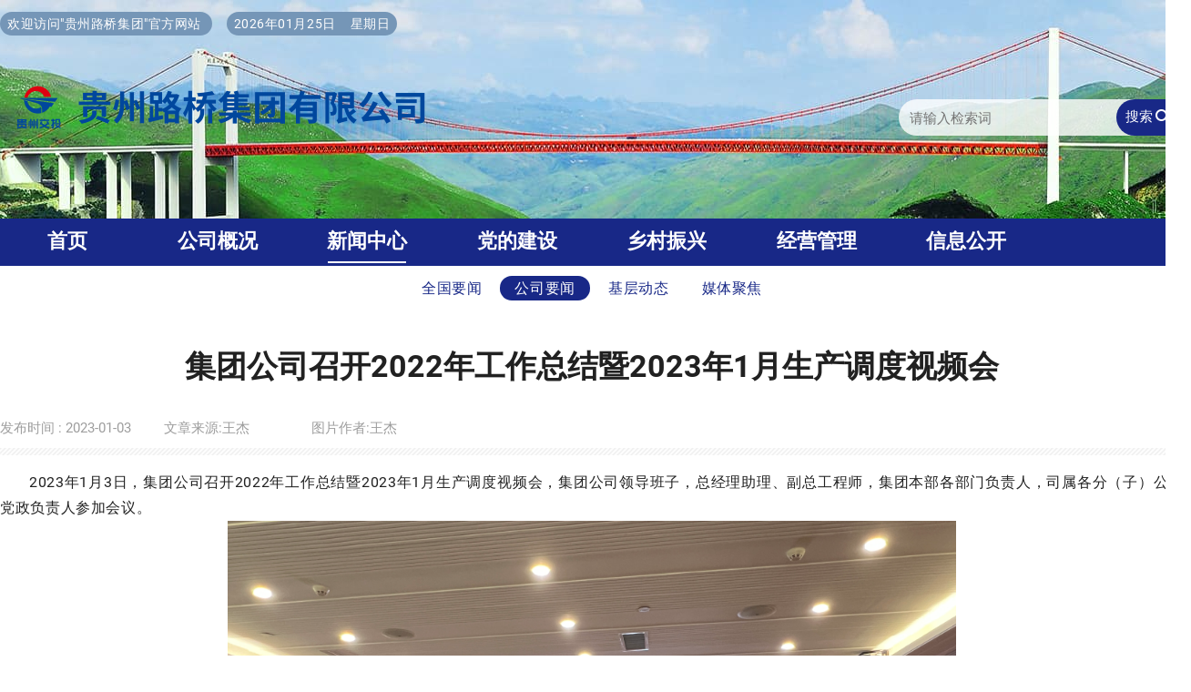

--- FILE ---
content_type: text/html;charset=UTF-8
request_url: https://gzglql.com/info/21003
body_size: 34317
content:
    <!DOCTYPE html>
    <html>
    <head>
        <meta charset="UTF-8">
        <meta name="viewport" content="width=device-width, initial-scale=1, maximum-scale=1, shrink-to-fit=no"/>
        <meta name="renderer" content="webkit"/>
        <meta name="force-rendering" content="webkit"/>
        <meta http-equiv="X-UA-Compatible" content="IE=9; IE=8; IE=7; IE=EDGE;IE=edge,chrome=1"/>
        <meta name="keywords" content="公司要闻"/>
        <meta name="description" content="公司要闻"/>
<link rel="SHORTCUT ICON" href="/template/1/default/_files/favicon.ico?v=1.1">
        <title>公司要闻</title>
        <link rel="stylesheet" href="/template/1/default/_files/n/mdui/css/mdui.min.css">
<style type="text/css">
    /*公共部分*/
    body {
        line-height: 1.5;
    }
    a{text-decoration: none;color:#182887; }
    .cus-container {
        width: 1300px;
        margin-left: auto;
        margin-right: auto;
    }

    .cus-text-color-theme {
        color: #182887;
    }

    .cus-color-theme {
        background-color: #182887;
    }
    .hover-color-theme:hover .text{
        color: #182887!important;
        text-decoration: underline;
    }
    .cus-block{
        display: block;
    }
    .cus-hr{
        border-bottom: 2px solid #eee;
    }
    .auto-height{min-height:calc(100vh - 340px) ;}
    #index-header {
        height: 240px;
        background: url("/template/1/default/_files/n/images/head-bg.jpg") no-repeat center;
        background-size: 1920px 240px;
        overflow: hidden;
    }
    .cus-text-hover:hover{
        color:#182887!important;
        text-decoration: underline;
    }
    .anim{
        transition: all 1s;
    }
    .flex{
        display: flex;
    }
    .flex .flex-item{
        flex: 1;
    }
    #left-drawer{
        width: 100%;
        height: 100vh;
        position: fixed;
        top: 0;
        left: 0;
        z-index: -1;
        opacity: 0;
    }
    #left-drawer.open{
        z-index: 9999;
        opacity: 1;
    }
    #left-drawer .nav-list{
        max-width: 0;
        transition: all .3s ease;
    }
    #left-drawer.open .nav-list{
        max-width: 400px;
    }
    #left-drawer .bg{
        background-color: rgba(0,0,0,.2);
    }
    #left-drawer .cus-hover .mdui-list-item-icon{display: none}
    #left-drawer .cus-hover:hover .mdui-list-item-icon{
        display: block;
    }

    #logo{
        display: inline-block;
        opacity: 0;
        transform: translateX(120px);
    }
    #logo.an,
    #search.an,
    #index-navbar .text.an,
    #hot-news-swiper.an{
        opacity: 1;
        transform: translateX(0);
    }
    .cus-relative{
        position: relative;
    }
    .cus-close-position{
        position: static;
    }
    .text-justify{
        text-align-last: justify;
        text-align: justify;
        text-justify: distribute-all-lines;
    }
    .line-height-16{
        line-height: 1.8;
    }
    .cus-chip {
        background-color: #7596B7;
        border-radius: 15px;
        padding: 5px 0;
    }

    #search {
        height: 40px;
        position: relative;
        background-color: rgba(255, 255, 255, .8);
        border-radius: 20px;
        overflow: hidden;
        opacity: 0;
        transform: translateX(-100px);
    }
    #search .search-in{
        width: 100%;
        height: 40px;
        text-indent: 10px;
        border: none;
        outline: none;
        background: none;
    }
    #search .search-in:focus{
        background-color: #fff;
    }
    #search .search-btn{
        border-radius: 20px;
        border: none;
        outline: none;
    }
    #search .search-btn{
        height: 40px;
        padding: 0 10px;
        position: absolute;
        top: 0;
        right: 0;
    }


    #index-navbar .text{
        font-size: 22px;
        font-family: "Microsoft Yahei";
        font-weight: 600;
        text-align:center;
        cursor: pointer;
        margin-bottom: 36px;
        position: relative;
        opacity: 0;
        transform: translateY(50px);
        /*transition: margin .1s ease;*/
    }
    #index-navbar .sub-navbar-list{
        width: 100%;
        height: 0;
        line-height: 36px;
        overflow: hidden;
        position: absolute;
        left: 0;
        bottom: 10px;
        opacity: 0;
        transition: opacity .2s ease;

    }

    #index-navbar .text:after{
        content: '';
        width: 0;
        height: 2px;
        background-color: #182887;
        transform: translateX(-50%);
        position: absolute;
        left: 50%;
        bottom: -8px;
        z-index: 2099;
        transition: width .3s ease;
    }

    #index-navbar .mdui-col.active.cus-close-position .text,
    #index-navbar .mdui-col.cus-close-position:hover .text{
        margin-bottom: 46px;
    }
    #index-navbar .mdui-col.active .sub-navbar-list,
    #index-navbar .mdui-col:hover .sub-navbar-list{
        opacity: 1;
        height: 36px;
        transition-delay: .1s;
    }
    #index-navbar .mdui-col.active .text:after,
    #index-navbar .mdui-col:hover .text:after{
        width: 86px;
    }

    .cus-list-item{
        opacity: 0;
        transform: translateY(50px);
        transition: all .8s;
    }
    .cus-list-item.an{
        opacity: 1;
        transform: translateY(0);
    }
    .cus-list-item .di{
        font-size: 12px;
    }


    .cus-head-more{
        height: 48px;
        line-height: 48px;
    }

    .an-opacity{opacity: 1;}
    .an-delay-01s{transition-delay:.1s;}
    .an-delay-02s{transition-delay:.2s;}
    .an-delay-03s{transition-delay:.3s;}
    .an-delay-04s{transition-delay:.4s;}
    .an-delay-05s{transition-delay:.5s;}
    .an-delay-06s{transition-delay:.6s;}
    .an-delay-07s{transition-delay:.7s;}
    .an-delay-08s{transition-delay:.8s;}
    .an-delay-09s{transition-delay:.9s;}
    .an-delay-1s{transition-delay:1s;}
</style>
<style>
#list-index-navbar-bg{
    height: 52px;
    background-color: #182887;
}
#index-navbar .text:after{
    background-color: #fff;
}
#index-navbar .sub-navbar-list{
    bottom: 0;
}
#index-navbar .sub-navbar-list .s-list-item:hover,
#index-navbar .sub-navbar-list .s-list-item.active{
    background-color:#182887;
    color: #fff;
    padding-top: 4px;
    padding-bottom: 4px;
    border-radius: 15px;
}
.cus-list-c-title{
    color:#182887 ;
    border-bottom: 2px solid #182887;
    display: inline-block;
}

.cus-list-item-max .title-img-box{
    height: 135px;
    overflow: hidden;
}
.cus-list-item-max .title-img-box>img{
    width: 100%;
    height: 100%;
    object-fit: cover;
}
.cus-list-item-min:hover .mdui-text-truncate{
    text-decoration: underline;

}
</style>        <style>
            .mdui-typo *{ opacity: 1!important;}
            .mdui-typo img{
                width: 800px;
                max-width: 800px;
                margin: 0 auto;
                display: block;
            }
            .c-hr{
                width: 100%;
                height: 8px;
                background: #eee url('/template/1/default/_files/n/images/x.png') top center;
            }
        </style>
    </head>
    <body>
    <style>
        #tianqi{border: none;height: 30px;position: absolute;top: 10px;right: 0}
        .jiang{width: 180px; position: absolute;bottom: -10px;right: -200px}
        #qyxcy{width: 500px; position: absolute;top: 0;left:450px;font-size: 18px;color: #fff;opacity: 0;}
        #qyxcy .t{border-bottom: 2px solid #182887; display: inline-block;color: #182887; opacity: 0;transform:translateX(-100px);transition: all .3s;}
        #qyxcy .swiper-slide{height: 150px;background-repeat: no-repeat;background-size: contain;background-position: center;}
        #qyxcy i{display: inline-block;width: 20px;}
        #qyxcy .d{padding-left: 20px;font-family: "KaiTi";font-weight: bolder;font-size: 32px;text-shadow: 0 0 8px #182887;transform:translateX(100px);transition: all .3s;opacity: 0}
        #qyxcy .ani-slide .t,
        #qyxcy .ani-slide .d{transform:translateX(0); opacity:1; }
    </style>

<div id="index-header">
    <div class="cus-container cus-relative">
        <div class="mdui-p-t-2 mdui-m-b-2 mdui-typo-body-1">
            <span class="cus-chip mdui-text-color-white mdui-p-x-1">
                欢迎访问"贵州路桥集团"官方网站
            </span>
            <span class="cus-chip mdui-text-color-white mdui-p-x-1 mdui-m-l-2">
                2026年01月25日<span id="day" class="mdui-m-l-2"></span>
            </span>
            <iframe id="tianqi" src="http://i.tianqi.com/index.php?c=code&id=1&py=guiyang1&num=1"></iframe>
        </div>
        <div class="mdui-p-t-3 mdui-row">
            <div class="mdui-col-xs-9">
                <a href="/" id="logo" class=""><img src="/template/1/default/_files/n/images/logo-t.png?v=gzlq" alt="logo"></a>
            </div>
            <div class="mdui-col-xs-3">
                <div id="search" class="mdui-m-t-4">
                    <form action="/search" method="get">
                        <input type="text" placeholder="请输入检索词" name="q" value="" class="search-in"  autocomplete="off"/>
                        <button type="submit" class="search-btn cus-color-theme mdui-text-color-white mdui-ripple">
                            搜索<i class="mdui-icon material-icons mdui-text-color-white">&#xe8b6;</i>
                        </button>
                    </form>
                </div>
            </div>
        </div>
        <div class="jiang"><img src="/template/1/default/_files/n/images/jiang.png" alt="鲁班奖、詹天佑奖、李春奖奖杯" class="mdui-img-fluid"></div>
        <div id="qyxcy">
            <div class="swiper-container">
                <div class="swiper-wrapper">
                    <div class="swiper-slide swiper-no-swiping" style="background-image: url('/template/1/default/_files/qywh/1.png?v=1')"></div>
                    <div class="swiper-slide swiper-no-swiping" style="background-image: url('/template/1/default/_files/qywh/2.png?v=2')"></div>
                    <div class="swiper-slide swiper-no-swiping" style="background-image: url('/template/1/default/_files/qywh/3.png?v=3')"></div>
                    <div class="swiper-slide swiper-no-swiping" style="background-image: url('/template/1/default/_files/qywh/4.png?v=4')"></div>
                    <div class="swiper-slide swiper-no-swiping" style="background-image: url('/template/1/default/_files/qywh/5.png?v=5')"></div>
                </div>
                <div class="swiper-pagination"></div>
            </div>
        </div>
    </div>
</div>
    <script>
        var weeks = new Array("星期日", "星期一", "星期二", "星期三", "星期四", "星期五", "星期六");
        var day = new Date().getDay();
        document.getElementById("day").innerHTML = weeks[day];

        new Swiper('#qyxcy .swiper-container',{
            autoplay:true,
            noSwiping : true,
            effect : 'fade',
            fadeEffect: {
                crossFade: true,
            },
            speed:2000,
            on:{
                init:function(swiper){
                    document.getElementById('qyxcy').style.opacity = 1;
                },
            }
        });
    </script>

    <div id="list-index-navbar-bg">
        <div class="cus-container">
    <div id="index-navbar" class="cus-relative mdui-p-y-1">
        <div class="mdui-row-xs-8 mdui-row-gapless">
            <div class="mdui-col">
                <a href="/" class="text an mdui-btn-block mdui-text-color-white">首页</a>
            </div>
                    <div class="mdui-col  cus-close-position">
                        <a href="/node/180" class="text mdui-btn-block mdui-text-color-white an">公司概况</a>
                                <div class="sub-navbar-list mdui-text-center">
                                        <a href="/node/181"
                                           class="s-list-item mdui-p-x-2 mdui-typo-subheading ">公司概况</a>
                                        <a href="/node/182"
                                           class="s-list-item mdui-p-x-2 mdui-typo-subheading ">领导之窗</a>
                                        <a href="/node/183"
                                           class="s-list-item mdui-p-x-2 mdui-typo-subheading ">组织架构</a>
                                        <a href="/node/184"
                                           class="s-list-item mdui-p-x-2 mdui-typo-subheading ">发展历程</a>
                                        <a href="/node/185"
                                           class="s-list-item mdui-p-x-2 mdui-typo-subheading ">公司资质</a>
                                        <a href="/node/186"
                                           class="s-list-item mdui-p-x-2 mdui-typo-subheading ">荣誉展示</a>
                                </div>
                    </div>
                    <div class="mdui-col  active cus-close-position">
                        <a href="/node/110" class="text mdui-btn-block mdui-text-color-white an">新闻中心</a>
                                <div class="sub-navbar-list mdui-text-center">
                                        <a href="/node/550"
                                           class="s-list-item mdui-p-x-2 mdui-typo-subheading ">全国要闻</a>
                                        <a href="/node/115"
                                           class="s-list-item mdui-p-x-2 mdui-typo-subheading  active">公司要闻</a>
                                        <a href="/node/116"
                                           class="s-list-item mdui-p-x-2 mdui-typo-subheading ">基层动态</a>
                                        <a href="/node/120"
                                           class="s-list-item mdui-p-x-2 mdui-typo-subheading ">媒体聚焦</a>
                                </div>
                    </div>
                    <div class="mdui-col  cus-close-position">
                        <a href="/node/111" class="text mdui-btn-block mdui-text-color-white an">党的建设</a>
                                <div class="sub-navbar-list mdui-text-center">
                                        <a href="/node/121"
                                           class="s-list-item mdui-p-x-2 mdui-typo-subheading ">党建工作</a>
                                        <a href="/node/122"
                                           class="s-list-item mdui-p-x-2 mdui-typo-subheading ">党风廉政</a>
                                        <a href="/node/570"
                                           class="s-list-item mdui-p-x-2 mdui-typo-subheading ">以案释纪</a>
                                        <a href="/node/124"
                                           class="s-list-item mdui-p-x-2 mdui-typo-subheading ">团青工作</a>
                                </div>
                    </div>
                    <div class="mdui-col ">
                        <a href="/node/220" class="text mdui-btn-block mdui-text-color-white an">乡村振兴</a>
                    </div>
                    <div class="mdui-col ">
                        <a href="/node/231" class="text mdui-btn-block mdui-text-color-white an">经营管理</a>
                    </div>
                    <div class="mdui-col  cus-close-position">
                        <a href="/node/232" class="text mdui-btn-block mdui-text-color-white an">信息公开</a>
                                <div class="sub-navbar-list mdui-text-center">
                                        <a href="/node/212"
                                           class="s-list-item mdui-p-x-2 mdui-typo-subheading ">社会责任</a>
                                        <a href="/node/190"
                                           class="s-list-item mdui-p-x-2 mdui-typo-subheading ">人才招聘</a>
                                        <a href="/node/524"
                                           class="s-list-item mdui-p-x-2 mdui-typo-subheading ">人事信息</a>
                                        <a href="/node/526"
                                           class="s-list-item mdui-p-x-2 mdui-typo-subheading ">重要事项</a>
                                </div>
                    </div>
        </div>
    </div>

    <div class="flex" id="left-drawer">
        <div class="flex-item bg" id="left-drawer-btn-close"></div>
        <div class="mdui-color-white nav-list mdui-shadow-6" style="width: 380px">
            <div class="cus-color-theme mdui-text-color-white mdui-p-x-3 mdui-p-y-5">
                <div class="mdui-typo-headline mdui-text-truncate">基层风采<i class="mdui-icon material-icons mdui-float-right mdui-m-t-1">&#xe23d;</i></div>
                <div class="mdui-typo-body-1 mdui-text-truncate">各分子公司主页</div>
            </div>
            <div style="overflow: auto;height:calc(100vh - 137px);">
                <div class="mdui-list mdui-p-y-0">
                            <a href="/node/221" target="_blank" class="mdui-list-item mdui-ripple mdui-p-x-3 cus-hover">
                                <div class="mdui-list-item-content">第一分公司</div>
                                <i class="mdui-list-item-icon mdui-icon material-icons mdui-text-color-grey">&#xe0b2;</i>
                            </a>
                            <a href="/node/222" target="_blank" class="mdui-list-item mdui-ripple mdui-p-x-3 cus-hover">
                                <div class="mdui-list-item-content">第二分公司</div>
                                <i class="mdui-list-item-icon mdui-icon material-icons mdui-text-color-grey">&#xe0b2;</i>
                            </a>
                            <a href="/node/224" target="_blank" class="mdui-list-item mdui-ripple mdui-p-x-3 cus-hover">
                                <div class="mdui-list-item-content">第四分公司</div>
                                <i class="mdui-list-item-icon mdui-icon material-icons mdui-text-color-grey">&#xe0b2;</i>
                            </a>
                            <a href="/node/225" target="_blank" class="mdui-list-item mdui-ripple mdui-p-x-3 cus-hover">
                                <div class="mdui-list-item-content">第五分公司</div>
                                <i class="mdui-list-item-icon mdui-icon material-icons mdui-text-color-grey">&#xe0b2;</i>
                            </a>
                            <a href="/node/226" target="_blank" class="mdui-list-item mdui-ripple mdui-p-x-3 cus-hover">
                                <div class="mdui-list-item-content">路面分公司</div>
                                <i class="mdui-list-item-icon mdui-icon material-icons mdui-text-color-grey">&#xe0b2;</i>
                            </a>
                            <a href="/node/227" target="_blank" class="mdui-list-item mdui-ripple mdui-p-x-3 cus-hover">
                                <div class="mdui-list-item-content">黔航公司</div>
                                <i class="mdui-list-item-icon mdui-icon material-icons mdui-text-color-grey">&#xe0b2;</i>
                            </a>
                            <a href="/node/274" target="_blank" class="mdui-list-item mdui-ripple mdui-p-x-3 cus-hover">
                                <div class="mdui-list-item-content">勘察设计检测公司</div>
                                <i class="mdui-list-item-icon mdui-icon material-icons mdui-text-color-grey">&#xe0b2;</i>
                            </a>
                            <a href="/node/229" target="_blank" class="mdui-list-item mdui-ripple mdui-p-x-3 cus-hover">
                                <div class="mdui-list-item-content">龙洞堡公司</div>
                                <i class="mdui-list-item-icon mdui-icon material-icons mdui-text-color-grey">&#xe0b2;</i>
                            </a>
                            <a href="/node/228" target="_blank" class="mdui-list-item mdui-ripple mdui-p-x-3 cus-hover">
                                <div class="mdui-list-item-content">信息科技公司</div>
                                <i class="mdui-list-item-icon mdui-icon material-icons mdui-text-color-grey">&#xe0b2;</i>
                            </a>
                            <a href="/node/277" target="_blank" class="mdui-list-item mdui-ripple mdui-p-x-3 cus-hover">
                                <div class="mdui-list-item-content">道武公司</div>
                                <i class="mdui-list-item-icon mdui-icon material-icons mdui-text-color-grey">&#xe0b2;</i>
                            </a>
                            <a href="/node/410" target="_blank" class="mdui-list-item mdui-ripple mdui-p-x-3 cus-hover">
                                <div class="mdui-list-item-content">鹿峰公司</div>
                                <i class="mdui-list-item-icon mdui-icon material-icons mdui-text-color-grey">&#xe0b2;</i>
                            </a>
                            <a href="/node/420" target="_blank" class="mdui-list-item mdui-ripple mdui-p-x-3 cus-hover">
                                <div class="mdui-list-item-content">投资公司</div>
                                <i class="mdui-list-item-icon mdui-icon material-icons mdui-text-color-grey">&#xe0b2;</i>
                            </a>
                            <a href="/node/528" target="_blank" class="mdui-list-item mdui-ripple mdui-p-x-3 cus-hover">
                                <div class="mdui-list-item-content">集团公司</div>
                                <i class="mdui-list-item-icon mdui-icon material-icons mdui-text-color-grey">&#xe0b2;</i>
                            </a>
                </div>
            </div>
        </div>
    </div>
        </div>
    </div>
    <div class="cus-container mdui-m-t-5 mdui-m-b-2 auto-height">
        <div class="mdui-typo mdui-p-t-5">
            <div class="mdui-text-center">
                <div class="mdui-typo-display-1"><strong>集团公司召开2022年工作总结暨2023年1月生产调度视频会</strong></div>
            </div>
            <div class=" mdui-p-y-1 mdui-text-color-grey mdui-m-t-2">
                <span>发布时间&nbsp;:&nbsp;<time>2023-01-03</time></span>
                <span class="mdui-p-x-4">文章来源:王杰</span>
                <span class="mdui-p-x-4">图片作者:王杰</span>
            </div>
            <div class="c-hr mdui-m-b-2"></div>
            <div class="mdui-typo-subheading"><p style="text-indent:2em;text-align:justify">2023年1月3日&#xff0c;集团公司召开2022年工作总结暨2023年1月生产调度视频会&#xff0c;集团公司领导班子&#xff0c;总经理助理、副总工程师&#xff0c;集团本部各部门负责人&#xff0c;司属各分&#xff08;子&#xff09;公司党政负责人参加会议。<img src="https://gzlqfile.gcypt.com/static/upload/gzlq-com/Attfile/upload/2023/01/03/39b06172c125441cba098f02673f1b4f.jpg" title="" alt="3ec20d8b_59c2_48fc_9c56_8a2094575af5000000325.jpg" /></p><p style="text-indent:2em;text-align:justify">会议通报了集团公司2022年生产任务完成情况&#xff0c;并对2022年全年工作进行了系统总结。同时&#xff0c;谋划了2023年工作计划&#xff0c;针对2023年集团各部门和司属各单位的重点工作&#xff0c;与会领导提出了相应的指导意见和要求。</p><p>      会议指出&#xff0c;2022年&#xff0c;集团公司在全体员工的不懈努力下&#xff0c;圆满完成了全年各项经营任务&#xff0c;实现了“3个100亿”目标&#xff0c;成绩值得肯定。但同时也要充分认识到存在的不足&#xff0c;要进一步提升发现问题和解决问题的能力。</p><p>      一元复始&#xff0c;万象更新。会议要求&#xff0c;各部门、各单位、各项目要紧紧围绕“幸福路桥”建设目标&#xff0c;定目标、定计划、定方案、定考核&#xff0c;不断量化工作职责&#xff0c;明确工作任务&#xff0c;实现“效益路桥”“平安路桥”“品质路桥”“数字路桥”“责任路桥”“清廉路桥”的同时&#xff0c;确保2023年度各项工作顺利开展。会议强调&#xff0c;面对即将到来的春节&#xff0c;司属各在建项目要强化安全意识&#xff0c;加强安全隐患排查&#xff0c;抓牢抓实安全生产&#xff0c;绝不能冒险施工作业&#xff0c;做到防患于未然。</p><p style="text-indent:0px"><span style="text-align:justify;text-indent:2em">      会前&#xff0c;集团公司领导班子成员根据各自分工分别召开了安全生产、党建工作、人力资源 、纪检监察、三化管理等系列专题会议&#xff0c;为开好此次会议打下坚实基础。</span></p><p style="text-indent:0px"><span style="text-align:justify;text-indent:2em">      道武公司、鹿峰公司、奉建总包负责人&#xff0c;司属各在建项目领导班子及部门负责人在分会场参加视频会议。</span></p><p><br style="text-indent:2em;text-align:justify" /></p></div>


        </div>
        <div class="mdui-p-y-5"></div>
        <div class="mdui-row">


                    <div class="mdui-col-xs-6">
                        <a href="/info/21040"
                           class="mdui-text-truncate mdui-text-color-black cus-text-hover">下一条：冉茂学到奉建项目开展2023年春节送温暖慰问活动</a>
                    </div>

        </div>
    </div>
    <!--footer import-->
<div id="footer" class="mdui-color-grey-300 mdui-p-y-2 mdui-typo-body-1">
    <div class="cus-container mdui-center">
        <div class="mdui-row mdui-p-y-1">
    <div class="mdui-col-xs-1">
        <div class="mdui-typo-subheading mdui-m-t-1"><strong>友情链接</strong></div>
    </div>
            <div class="mdui-col-xs-2">
                <button class="mdui-btn mdui-color-white mdui-btn-block mdui-text-left"
                        mdui-menu="{target: '#jthy-list-3'}">交通行业网站
                    <i class="mdui-icon material-icons mdui-float-right" style="position: relative;top: 6px">&#xe5c7;</i>
                </button>
                <ul class="mdui-menu mdui-menu-cascade" id="jthy-list-3">
                            <li class="mdui-menu-item"><a target="_blank" class="mdui-ripple" href="http://www.mot.gov.cn/" title="中国交通运输部" >中国交通运输部</a></li>
                            <li class="mdui-menu-item"><a target="_blank" class="mdui-ripple" href="http://www.mohurd.gov.cn/" title="中国建设部" >中国建设部</a></li>
                            <li class="mdui-menu-item"><a target="_blank" class="mdui-ripple" href="http://www.zgjtb.com" title="中国交通新闻网" >中国交通新闻网</a></li>
                </ul>
            </div>
            <div class="mdui-col-xs-2">
                <button class="mdui-btn mdui-color-white mdui-btn-block mdui-text-left"
                        mdui-menu="{target: '#jthy-list-15'}">省内交通网
                    <i class="mdui-icon material-icons mdui-float-right" style="position: relative;top: 6px">&#xe5c7;</i>
                </button>
                <ul class="mdui-menu mdui-menu-cascade" id="jthy-list-15">
                            <li class="mdui-menu-item"><a target="_blank" class="mdui-ripple" href="http://jt.guizhou.gov.cn/" title="贵州省交通运输厅" >贵州省交通运输厅</a></li>
                            <li class="mdui-menu-item"><a target="_blank" class="mdui-ripple" href="http://glj.guizhou.gov.cn/" title="贵州省公路局" >贵州省公路局</a></li>
                            <li class="mdui-menu-item"><a target="_blank" class="mdui-ripple" href="https://gzjjjt.com.cn" title="贵州交通建设集团有限公司" >贵州交通建设集团有限公司</a></li>
                            <li class="mdui-menu-item"><a target="_blank" class="mdui-ripple" href="http://www.gggg.cn" title="贵州省公路工程集团有限公司" >贵州省公路工程集团有限公司</a></li>
                            <li class="mdui-menu-item"><a target="_blank" class="mdui-ripple" href="http://www.gzql.cn" title="贵州桥梁建设集团有限公司" >贵州桥梁建设集团有限公司</a></li>
                </ul>
            </div>
            <div class="mdui-col-xs-2">
                <button class="mdui-btn mdui-color-white mdui-btn-block mdui-text-left"
                        mdui-menu="{target: '#jthy-list-25'}">地州级单位网站
                    <i class="mdui-icon material-icons mdui-float-right" style="position: relative;top: 6px">&#xe5c7;</i>
                </button>
                <ul class="mdui-menu mdui-menu-cascade" id="jthy-list-25">
                            <li class="mdui-menu-item"><a target="_blank" class="mdui-ripple" href="http://www.qxn.gov.cn" title="黔西南州交通运输局" >黔西南州交通运输局</a></li>
                            <li class="mdui-menu-item"><a target="_blank" class="mdui-ripple" href="http://jtj.qdn.gov.cn" title="黔东南州交通运输局" >黔东南州交通运输局</a></li>
                            <li class="mdui-menu-item"><a target="_blank" class="mdui-ripple" href="http://jw.guiyang.gov.cn" title="贵阳市交通委员会" >贵阳市交通委员会</a></li>
                            <li class="mdui-menu-item"><a target="_blank" class="mdui-ripple" href="http://www.bijie.gov.cn" title="毕节市交通运输局" >毕节市交通运输局</a></li>
                            <li class="mdui-menu-item"><a target="_blank" class="mdui-ripple" href="http://jtj.gzlps.gov.cn" title="六盘水市交通运输局" >六盘水市交通运输局</a></li>
                            <li class="mdui-menu-item"><a target="_blank" class="mdui-ripple" href="http://jtj.anshun.gov.cn" title="安顺市交通运输局" >安顺市交通运输局</a></li>
                            <li class="mdui-menu-item"><a target="_blank" class="mdui-ripple" href="http://jtj.zunyi.gov.cn" title="遵义市交通运输局" >遵义市交通运输局</a></li>
                            <li class="mdui-menu-item"><a target="_blank" class="mdui-ripple" href="http://trjt.trs.gov.cn" title="铜仁交通信息网" >铜仁交通信息网</a></li>
                </ul>
            </div>
            <div class="mdui-col-xs-2">
                <button class="mdui-btn mdui-color-white mdui-btn-block mdui-text-left"
                        mdui-menu="{target: '#jthy-list-26'}">推荐门户网站
                    <i class="mdui-icon material-icons mdui-float-right" style="position: relative;top: 6px">&#xe5c7;</i>
                </button>
                <ul class="mdui-menu mdui-menu-cascade" id="jthy-list-26">
                            <li class="mdui-menu-item"><a target="_blank" class="mdui-ripple" href="http://www.gov.cn" title="中华人民共和国中央人民政府" >中华人民共和国中央人民政府</a></li>
                            <li class="mdui-menu-item"><a target="_blank" class="mdui-ripple" href="http://www.guizhou.gov.cn" title="贵州省人民政府" >贵州省人民政府</a></li>
                </ul>
            </div>
</div>
<div class="mdui-divider mdui-m-t-2 mdui-m-b-3"></div>
        <div class="mdui-row">
            <div class="mdui-col-xs-1">
                <img src="/template/1/default/_files/n/images/wx-qr.jpg" width="100px" class="mdui-img-fluid" alt="">
            </div>
            <div class="mdui-col-xs-10">
                <div>
                    <span>版权所有：贵州路桥集团有限公司</span>
                    <span class="mdui-m-l-3">技术支持：贵州交建信息科技有限公司</span>
                </div>
                <div>
                    <a href="https://beian.miit.gov.cn/#/Integrated/index" target="_blank"  class="mdui-text-color-black" >黔ICP备2020010232号-1</a>
                    <span class="mdui-m-l-3">
                        <a  class="mdui-text-color-black" target="_blank"
                           href="http://www.beian.gov.cn/portal/registerSystemInfo?recordcode=52010302002265">
                            <img src="/template/1/default/_files/n/images/beian.png" style="width:18px;  position: relative;top: 3px;"/>贵公网安备52010302002265号</a>
                    </span>
                </div>
                <div>
                    <span>公司地址：贵州省贵阳市乌当区高新路156号</span>
                    <span class="mdui-m-l-2">电话：0851 - 86415587</span>
                    <span class="mdui-m-l-2">传真：0851 - 86277312</span>
                    <span class="mdui-m-l-2">邮编：550001</span>
                </div>
            </div>

        </div>
    </div>
</div>


<script src="/template/1/default/_files/n/mdui/js/mdui.min.js"></script>

<script type="text/javascript">
    var $$ = mdui.JQ;
    $$("#left-drawer-btn-open").on("click",function (){
        $$.lockScreen();
        $$('#left-drawer').addClass('open');
    })
    $$("#left-drawer-btn-close").on("click",function (){
        $$('#left-drawer').removeClass('open');
        $$.unlockScreen();
    })
    document.write(decodeURI("%3Cscript src='/visit_log?url=") + encodeURIComponent(document.location.href) + decodeURI("&referrer=") + encodeURIComponent(document.referrer) + decodeURI("' type='text/javascript'%3E%3C/script%3E"));
</script>
    <script>
        var $ = mdui.JQ;
        $('#index-navbar .cus-close-position').on('mouseover', function (e) {
            $('#index-navbar .mdui-col').removeClass('active')
            $(this).addClass('active')
        })
        $('#logo,#search,#index-navbar .text,#hot-news-swiper,.cus-list-item').addClass("an")
        $.ajax({
            url: "/info_views/21003?d=" + new Date() * 1,
            success: function (res) {
                $("#info_views").text(res)
            }
        })
    </script>

    </body>
    </html>


--- FILE ---
content_type: text/html;charset=utf-8
request_url: https://gzglql.com/info_views/21003?d=1769347805130
body_size: 14
content:
1486

--- FILE ---
content_type: application/javascript
request_url: https://gzglql.com/template/1/default/_files/n/mdui/js/mdui.min.js
body_size: 64733
content:
/*!
 * mdui v0.4.3 (https://mdui.org)
 * Copyright 2016-2019 zdhxiong
 * Licensed under MIT
 */
!function(t,e){"object"==typeof exports&&"undefined"!=typeof module?module.exports=e():"function"==typeof define&&define.amd?define(e):t.mdui=e()}(this,function(){"use strict";var a,d={};a=0,window.requestAnimationFrame||(window.requestAnimationFrame=window.webkitRequestAnimationFrame,window.cancelAnimationFrame=window.webkitCancelAnimationFrame),window.requestAnimationFrame||(window.requestAnimationFrame=function(t,e){var n=(new Date).getTime(),i=Math.max(0,16.7-(n-a)),o=window.setTimeout(function(){t(n+i)},i);return a=n+i,o}),window.cancelAnimationFrame||(window.cancelAnimationFrame=function(t){clearTimeout(t)});var n,g=function(){var c=function(t){for(var e=0;e<t.length;e+=1)this[e]=t[e];return this.length=t.length,this};function v(t){var e=[];if(!t)return new c(e);if(t instanceof c)return t;if("string"==typeof t){var n=t.trim();if("<"===n[0]&&">"===n[n.length-1]){var i="div";0===n.indexOf("<li")&&(i="ul"),0===n.indexOf("<tr")&&(i="tbody"),0!==n.indexOf("<td")&&0!==n.indexOf("<th")||(i="tr"),0===n.indexOf("<tbody")&&(i="table"),0===n.indexOf("<option")&&(i="select");var o=document.createElement(i);o.innerHTML=n;for(var a=0;a<o.childNodes.length;a+=1)e.push(o.childNodes[a])}else for(var s="#"!==t[0]||t.match(/[ .<>:~]/)?document.querySelectorAll(t):[document.getElementById(t.slice(1))],r=0;r<s.length;r+=1)s[r]&&e.push(s[r])}else{if("function"==typeof t)return v(document).ready(t);if(t.nodeType||t===window||t===document)e.push(t);else if(0<t.length&&t[0].nodeType)for(var d=0;d<t.length;d+=1)e.push(t[d])}return new c(e)}function t(){for(var e=this,n=[],t=arguments.length;t--;)n[t]=arguments[t];if(!n.length)return this;if(1===n.length)return Object.keys(n[0]).forEach(function(t){e[t]=n[0][t]}),this;for(var i=n.shift(),o=function(e){Object.keys(n[e]).forEach(function(t){i[t]=n[e][t]})},a=0;a<n.length;a+=1)o(a);return i}function u(t){return"object"==typeof t&&null!==t}function g(t){return"function"==typeof t}function b(t){return"string"==typeof t}function a(t){return"number"==typeof t.length}function x(t,e){if(a(t)){for(var n=0;n<t.length;n+=1)if(!1===e.call(t[n],n,t[n]))return t}else for(var i=Object.keys(t),o=0;o<i.length;o+=1)if(!1===e.call(t[i[o]],i[o],t[i[o]]))return t;return t}function e(t,n){var e,i,o=[];return x(t,function(t,e){null!=(i=n(e,t))&&o.push(i)}),(e=[]).concat.apply(e,o)}function s(n,t){return x(t,function(t,e){n.push(e)}),n}function r(t){for(var e=[],n=0;n<t.length;n+=1)-1===e.indexOf(t[n])&&e.push(t[n]);return e}(v.fn=c.prototype).extend=t,v.extend=t;var i={};function n(t,n,i,o){var a,s=[];return t.each(function(t,e){for(a=e[o];a;){if(2===i){if(!n||n&&v(a).is(n))break;s.push(a)}else{if(0===i){(!n||n&&v(a).is(n))&&s.push(a);break}(!n||n&&v(a).is(n))&&s.push(a)}a=a[o]}}),new c(r(s))}v.extend({each:x,merge:s,unique:r,map:e,contains:function(t,e){return t&&!e?document.documentElement.contains(t):t!==e&&t.contains(e)},param:function(t){if(!u(t))return"";var s=[];return x(t,function(t,e){!function n(i,o){var a;u(o)?x(o,function(t,e){a=Array.isArray(o)&&!u(e)?"":t,n(i+"["+a+"]",e)}):(a=null!==o&&""!==o?"="+encodeURIComponent(o):"",s.push(encodeURIComponent(i)+a))}(t,e)}),s.join("&")}}),v.fn.extend({each:function(t){return x(this,t)},map:function(n){return new c(e(this,function(t,e){return n.call(t,e,t)}))},get:function(t){return void 0===t?[].slice.call(this):this[0<=t?t:t+this.length]},slice:function(){for(var t=[],e=arguments.length;e--;)t[e]=arguments[e];return new c([].slice.apply(this,t))},filter:function(n){if(g(n))return this.map(function(t,e){return n.call(e,t,e)?e:void 0});var i=v(n);return this.map(function(t,e){return-1<i.index(e)?e:void 0})},not:function(t){var n=this.filter(t);return this.map(function(t,e){return-1<n.index(e)?void 0:e})},offset:function(){if(this[0]){var t=this[0].getBoundingClientRect();return{left:t.left+window.pageXOffset,top:t.top+window.pageYOffset,width:t.width,height:t.height}}return null},offsetParent:function(){return this.map(function(){for(var t=this.offsetParent;t&&"static"===v(t).css("position");)t=t.offsetParent;return t||document.documentElement})},position:function(){var t,e,n=this;if(!n[0])return null;var i,o,a={top:0,left:0};return"fixed"===n.css("position")?e=n[0].getBoundingClientRect():(t=n.offsetParent(),e=n.offset(),i=t[0],o="html",i.nodeName&&i.nodeName.toLowerCase()===o.toLowerCase()||(a=t.offset()),a={top:a.top+t.css("borderTopWidth"),left:a.left+t.css("borderLeftWidth")}),{top:e.top-a.top-n.css("marginTop"),left:e.left-a.left-n.css("marginLeft"),width:e.width,height:e.height}},show:function(){return this.each(function(){var t,e,n;"none"===this.style.display&&(this.style.display=""),"none"===window.getComputedStyle(this,"").getPropertyValue("display")&&(this.style.display=(t=this.nodeName,i[t]||(e=document.createElement(t),document.body.appendChild(e),n=getComputedStyle(e,"").getPropertyValue("display"),e.parentNode.removeChild(e),"none"===n&&(n="block"),i[t]=n),i[t]))})},hide:function(){return this.each(function(){this.style.display="none"})},toggle:function(){return this.each(function(){this.style.display="none"===this.style.display?"":"none"})},hasClass:function(t){return!(!this[0]||!t)&&this[0].classList.contains(t)},removeAttr:function(t){return this.each(function(){this.removeAttribute(t)})},removeProp:function(t){return this.each(function(){try{delete this[t]}catch(t){}})},eq:function(t){var e=-1===t?this.slice(t):this.slice(t,+t+1);return new c(e)},first:function(){return this.eq(0)},last:function(){return this.eq(-1)},index:function(t){return t?b(t)?v(t).eq(0).parent().children().get().indexOf(this[0]):this.get().indexOf(t):this.eq(0).parent().children().get().indexOf(this[0])},is:function(t){var e=this[0];if(!e||null==t)return!1;if(b(t))return e!==document&&e!==window&&(e.matches||e.matchesSelector||e.webkitMatchesSelector||e.mozMatchesSelector||e.oMatchesSelector||e.msMatchesSelector).call(e,t);if(t===document||t===window)return e===t;if(t.nodeType||a(t)){for(var n=t.nodeType?[t]:t,i=0;i<n.length;i+=1)if(n[i]===e)return!0;return!1}return!1},find:function(i){var o=[];return this.each(function(t,e){var n=e.nodeType;1!==n&&9!==n||s(o,e.querySelectorAll(i))}),new c(o)},children:function(n){var i=[];return this.each(function(t,e){x(e.childNodes,function(t,e){1===e.nodeType&&(!n||n&&v(e).is(n))&&i.push(e)})}),new c(r(i))},has:function(t){var e=b(t)?this.find(t):v(t),n=e.length;return this.filter(function(){for(var t=0;t<n;t+=1)if(v.contains(this,e[t]))return!0;return!1})},siblings:function(t){return this.prevAll(t).add(this.nextAll(t))},closest:function(t){var e=this;return e.is(t)||(e=e.parents(t).eq(0)),e},remove:function(){return this.each(function(t,e){e.parentNode&&e.parentNode.removeChild(e)})},add:function(t){return new c(r(s(this.get(),v(t))))},empty:function(){return this.each(function(){this.innerHTML=""})},clone:function(){return this.map(function(){return this.cloneNode(!0)})},replaceWith:function(t){return this.before(t).remove()},serializeArray:function(){var n=[],t=this[0];return t&&t.elements&&v([].slice.call(t.elements)).each(function(){var t=v(this),e=t.attr("type");"fieldset"===this.nodeName.toLowerCase()||this.disabled||-1!==["submit","reset","button"].indexOf(e)||-1!==["radio","checkbox"].indexOf(e)&&!this.checked||n.push({name:t.attr("name"),value:t.val()})}),n},serialize:function(){var n=[];return x(this.serializeArray(),function(t,e){n.push(encodeURIComponent(e.name)+"="+encodeURIComponent(e.value))}),n.join("&")}}),x(["val","html","text"],function(i,t){var o={0:"value",1:"innerHTML",2:"textContent"},e={0:void 0,1:void 0,2:null};v.fn[t]=function(n){return void 0===n?this[0]?this[0][o[i]]:e[i]:this.each(function(t,e){e[o[i]]=n})}}),x(["attr","prop","css"],function(a,t){function s(t,e,n){0===a?t.setAttribute(e,n):1===a?t[e]=n:t.style[e]=n}v.fn[t]=function(e,i){var o=arguments.length;return 1===o&&b(e)?function(t,e){if(t)return 0===a?t.getAttribute(e):1===a?t[e]:window.getComputedStyle(t,null).getPropertyValue(e)}(this[0],e):this.each(function(t,n){2===o?s(n,e,i):x(e,function(t,e){s(n,t,e)})})}}),x(["add","remove","toggle"],function(t,i){v.fn[i+"Class"]=function(t){if(!t)return this;var e=t.split(" ");return this.each(function(t,n){x(e,function(t,e){n.classList[i](e)})})}}),x({Width:"width",Height:"height"},function(r,d){v.fn[d]=function(t){if(void 0!==t)return isNaN(Number(t))||""===t||(t+="px"),this.css(d,t);var e,n,i=this[0];if((n=i)&&n===n.window)return i["inner"+r];if((e=i)&&e.nodeType===e.DOCUMENT_NODE)return i.documentElement["scroll"+r];var o=v(i),a=0,s="width"===d;return"ActiveXObject"in window&&"border-box"===o.css("box-sizing")&&(a=parseFloat(o.css("padding-"+(s?"left":"top")))+parseFloat(o.css("padding-"+(s?"right":"bottom")))+parseFloat(o.css("border-"+(s?"left":"top")+"-width"))+parseFloat(o.css("border-"+(s?"right":"bottom")+"-width"))),parseFloat(v(i).css(d))+a}}),x({Width:"width",Height:"height"},function(t,n){v.fn["inner"+t]=function(){var t=this[n](),e=v(this[0]);return"border-box"!==e.css("box-sizing")&&(t+=parseFloat(e.css("padding-"+("width"===n?"left":"top"))),t+=parseFloat(e.css("padding-"+("width"===n?"right":"bottom")))),t}}),x(["","All","Until"],function(e,t){v.fn["prev"+t]=function(t){return n(0===e?this:v(this.get().reverse()),t,e,"previousElementSibling")}}),x(["","All","Until"],function(e,t){v.fn["next"+t]=function(t){return n(this,t,e,"nextElementSibling")}}),x(["","s","sUntil"],function(e,t){v.fn["parent"+t]=function(t){return n(0===e?this:v(this.get().reverse()),t,e,"parentNode")}}),x(["append","prepend"],function(a,t){v.fn[t]=function(t){var e,o=1<this.length;if(!b(t)||"<"===t[0]&&">"===t[t.length-1])e=v(t).get();else{var n=document.createElement("div");n.innerHTML=t,e=[].slice.call(n.childNodes)}return 1===a&&e.reverse(),this.each(function(n,i){x(e,function(t,e){o&&0<n&&(e=e.cloneNode(!0)),0===a?i.appendChild(e):i.insertBefore(e,i.childNodes[0])})})}}),x(["insertBefore","insertAfter"],function(o,t){v.fn[t]=function(t){var i=v(t);return this.each(function(t,n){i.each(function(t,e){e.parentNode.insertBefore(1===i.length?n:n.cloneNode(!0),0===o?e:e.nextSibling)})})}}),x({appendTo:"append",prependTo:"prepend",before:"insertBefore",after:"insertAfter",replaceAll:"replaceWith"},function(t,e){v.fn[t]=function(t){return v(t)[e](this),this}});var d="mduiElementDataStorage";v.extend({data:function(n,t,e){var i={};if(void 0!==e)i[t]=e;else{if(!u(t)){if(void 0===t){var o={};return x(n.attributes,function(t,e){var n=e.name;if(0===n.indexOf("data-")){var i=n.slice(5).replace(/-./g,function(t){return t.charAt(1).toUpperCase()});o[i]=e.value}}),n[d]&&x(n[d],function(t,e){o[t]=e}),o}if(n[d]&&t in n[d])return n[d][t];var a=n.getAttribute("data-"+t);return a||void 0}i=t}n[d]||(n[d]={}),x(i,function(t,e){n[d][t]=e})},removeData:function(t,e){t[d]&&t[d][e]&&(t[d][e]=null,delete t[d][e])}}),v.fn.extend({data:function(n,i){return void 0===i?u(n)?this.each(function(t,e){v.data(e,n)}):this[0]?v.data(this[0],n):void 0:this.each(function(t,e){v.data(e,n,i)})},removeData:function(n){return this.each(function(t,e){v.removeData(e,n)})}}),function(){try{return new t("test")}catch(t){}var t=function(t,e){e=e||{bubbles:!1,cancelable:!1};var n=document.createEvent("MouseEvent");return n.initMouseEvent(t,e.bubbles,e.cancelable,window,0,0,0,0,0,!1,!1,!1,!1,0,null),n};t.prototype=Event.prototype,window.MouseEvent=t}(),function(){function t(t,e){e=e||{bubbles:!1,cancelable:!1,detail:void 0};var n=document.createEvent("CustomEvent");return n.initCustomEvent(t,e.bubbles,e.cancelable,e.detail),n}"function"!=typeof window.CustomEvent&&(t.prototype=window.Event.prototype,window.CustomEvent=t)}();var l={},o=1;function f(){return!1}function p(t){return t.mduiElementId||(o+=1,t.mduiElementId=o),t.mduiElementId}function h(a,t,s,r){(t||"").split(" ").forEach(function(t){var e,n,i,o;(e=a,n=t,i=s,o=r,(l[p(e)]||[]).filter(function(t){return t&&(!n||t.e===n)&&(!i||t.fn.toString()===i.toString())&&(!o||t.sel===o)})).forEach(function(t){delete l[p(a)][t.i],a.removeEventListener(t.e,t.proxy,!1)})})}v.fn.extend({ready:function(t){return/complete|loaded|interactive/.test(document.readyState)&&document.body?t(v):document.addEventListener("DOMContentLoaded",function(){t(v)},!1),this},on:function(t,n,i,e,o){var a=this;if(t&&!b(t))return x(t,function(t,e){a.on(t,n,i,e)}),a;if(b(n)||g(e)||!1===e||(e=i,i=n,n=void 0),(g(i)||!1===i)&&(e=i,i=void 0),!1===e&&(e=f),1===o){var s=e;e=function(){return a.off(t,n,e),s.apply(this,arguments)}}return this.each(function(){!function(o,t,a,s,r){var d=p(o);l[d]||(l[d]=[]);var c=!1;u(s)&&s.useCapture&&(c=!0),t.split(" ").forEach(function(t){var e={e:t,fn:a,sel:r,i:l[d].length};function n(t,e){!1===a.apply(e,void 0===t._detail?[t]:[t].concat(t._detail))&&(t.preventDefault(),t.stopPropagation())}function i(e){e._data=s,r?v(o).find(r).get().reverse().forEach(function(t){(t===e.target||v.contains(t,e.target))&&n(e,t)}):n(e,o)}e.proxy=i,l[d].push(e),o.addEventListener(e.e,i,c)})}(this,t,e,i,n)})},one:function(t,n,i,e){var o=this;return b(t)?t.split(" ").forEach(function(t){o.on(t,n,i,e,1)}):x(t,function(t,e){t.split(" ").forEach(function(t){o.on(t,n,i,e,1)})}),this},off:function(t,n,e){var i=this;return t&&!b(t)?(x(t,function(t,e){i.off(t,n,e)}),i):(b(n)||g(e)||!1===e||(e=n,n=void 0),!1===e&&(e=f),i.each(function(){h(this,t,e,n)}))},trigger:function(t,e){var n,i=-1<["click","mousedown","mouseup","mousemove"].indexOf(t);return(n=i?new MouseEvent(t,{bubbles:!0,cancelable:!0}):new CustomEvent(t,{detail:e,bubbles:!0,cancelable:!0}))._detail=e,this.each(function(){this.dispatchEvent(n)})}});var y={},w=0,$={ajaxStart:"start.mdui.ajax",ajaxSuccess:"success.mdui.ajax",ajaxError:"error.mdui.ajax",ajaxComplete:"complete.mdui.ajax"};function C(t){return 0<=["GET","HEAD"].indexOf(t)}function k(t,e){return(t+"&"+e).replace(/[&?]{1,2}/,"?")}return v.extend({ajaxSetup:function(t){v.extend(y,t||{})},ajax:function(a){var n={method:"GET",data:!1,processData:!0,async:!0,cache:!0,username:"",password:"",headers:{},xhrFields:{},statusCode:{},dataType:"text",jsonp:"callback",jsonpCallback:function(){return w+=1,"mduijsonp_"+Date.now()+"_"+w},contentType:"application/x-www-form-urlencoded",timeout:0,global:!0},i=["beforeSend","success","error","statusCode","complete"],s=!1,r=y,e={};function d(t,e){a.global&&v(document).trigger(t,e)}function c(t){for(var e,n,i=[],o=arguments.length-1;0<o--;)i[o]=arguments[o+1];t&&(t in r&&(e=r[t].apply(r,i)),a[t]&&(n=a[t].apply(a,i)),"beforeSend"!==t||!1!==e&&!1!==n||(s=!0))}x(r,function(t,e){i.indexOf(t)<0&&(n[t]=e)});var t,u=(a=v.extend({},n,a)).method.toUpperCase();if(a.url||(a.url=window.location.toString()),t=(C(u)||a.processData)&&a.data&&[ArrayBuffer,Blob,Document,FormData].indexOf(a.data.constructor)<0?b(a.data)?a.data:v.param(a.data):a.data,C(u)&&t&&(a.url=k(a.url,t),t=null),"jsonp"===a.dataType){var o,l=g(a.jsonpCallback)?a.jsonpCallback():a.jsonpCallback,f=k(a.url,a.jsonp+"="+l);if(e.options=a,d($.ajaxStart,e),c("beforeSend",null),s)return;var p=document.createElement("script");return p.type="text/javascript",p.onerror=function(){o&&clearTimeout(o),d($.ajaxError,e),c("error",null,"scripterror"),d($.ajaxComplete,e),c("complete",null,"scripterror")},p.src=f,window[l]=function(t){o&&clearTimeout(o),e.data=t,d($.ajaxSuccess,e),c("success",t,"success",null),v(p).remove(),p=null,delete window[l]},v("head").append(p),void(0<a.timeout&&(o=setTimeout(function(){v(p).remove(),p=null,d($.ajaxError,e),c("error",null,"timeout")},a.timeout)))}C(u)&&!a.cache&&(a.url=k(a.url,"_="+Date.now()));var h,m=new XMLHttpRequest;return m.open(u,a.url,a.async,a.username,a.password),(a.contentType||t&&!C(u)&&!1!==a.contentType)&&m.setRequestHeader("Content-Type",a.contentType),"json"===a.dataType&&m.setRequestHeader("Accept","application/json, text/javascript"),a.headers&&x(a.headers,function(t,e){m.setRequestHeader(t,e)}),void 0===a.crossDomain&&(a.crossDomain=/^([\w-]+:)?\/\/([^/]+)/.test(a.url)&&RegExp.$2!==window.location.host),a.crossDomain||m.setRequestHeader("X-Requested-With","XMLHttpRequest"),a.xhrFields&&x(a.xhrFields,function(t,e){m[t]=e}),e.xhr=m,e.options=a,m.onload=function(){var n;h&&clearTimeout(h);var i,o=200<=m.status&&m.status<300||0===m.status;if(o)if(n=204===m.status||"HEAD"===u?"nocontent":304===m.status?"notmodified":"success","json"===a.dataType){try{i=JSON.parse(m.responseText),e.data=i}catch(t){n="parsererror",d($.ajaxError,e),c("error",m,n)}"parsererror"!==n&&(d($.ajaxSuccess,e),c("success",i,n,m))}else i="text"===m.responseType||""===m.responseType?m.responseText:m.response,e.data=i,d($.ajaxSuccess,e),c("success",i,n,m);else n="error",d($.ajaxError,e),c("error",m,n);x([r.statusCode,a.statusCode],function(t,e){e&&e[m.status]&&(o?e[m.status](i,n,m):e[m.status](m,n))}),d($.ajaxComplete,e),c("complete",m,n)},m.onerror=function(){h&&clearTimeout(h),d($.ajaxError,e),c("error",m,m.statusText),d($.ajaxComplete,e),c("complete",m,"error")},m.onabort=function(){var t="abort";h&&(t="timeout",clearTimeout(h)),d($.ajaxError,e),c("error",m,t),d($.ajaxComplete,e),c("complete",m,t)},d($.ajaxStart,e),c("beforeSend",m),s||(0<a.timeout&&(h=setTimeout(function(){m.abort()},a.timeout)),m.send(t)),m}}),x($,function(t,e){v.fn[t]=function(n){return this.on(e,function(t,e){n(t,e.xhr,e.options,e.data)})}}),v}(),f=g(document),T=g(window),l={};n=[],l.queue=function(t,e){if(void 0===n[t]&&(n[t]=[]),void 0===e)return n[t];n[t].push(e)},l.dequeue=function(t){void 0!==n[t]&&n[t].length&&n[t].shift()()};var r={touches:0,isAllow:function(t){var e=!0;return r.touches&&-1<["mousedown","mouseup","mousemove","click","mouseover","mouseout","mouseenter","mouseleave"].indexOf(t.type)&&(e=!1),e},register:function(t){"touchstart"===t.type?r.touches+=1:-1<["touchmove","touchend","touchcancel"].indexOf(t.type)&&setTimeout(function(){r.touches&&(r.touches-=1)},500)},start:"touchstart mousedown",move:"touchmove mousemove",end:"touchend mouseup",cancel:"touchcancel mouseleave",unlock:"touchend touchmove touchcancel"};g(function(){setTimeout(function(){g("body").addClass("mdui-loaded")},0)});var i,s=function(t){var e={};if(null===t||!t)return e;if("object"==typeof t)return t;var n=t.indexOf("{");try{e=new Function("","var json = "+t.substr(n)+"; return JSON.parse(JSON.stringify(json));")()}catch(t){}return e},p=function(t,e,n,i,o){o||(o={}),o.inst=n;var a=t+".mdui."+e;"undefined"!=typeof jQuery&&jQuery(i).trigger(a,o),g(i).trigger(a,o)};g.fn.extend({reflow:function(){return this.each(function(){return this.clientLeft})},transition:function(t){return"string"!=typeof t&&(t+="ms"),this.each(function(){this.style.webkitTransitionDuration=t,this.style.transitionDuration=t})},transitionEnd:function(e){var n,i=["webkitTransitionEnd","transitionend"],o=this;function a(t){if(t.target===this)for(e.call(this,t),n=0;n<i.length;n++)o.off(i[n],a)}if(e)for(n=0;n<i.length;n++)o.on(i[n],a);return this},transformOrigin:function(t){return this.each(function(){this.style.webkitTransformOrigin=t,this.style.transformOrigin=t})},transform:function(t){return this.each(function(){this.style.webkitTransform=t,this.style.transform=t})}}),g.extend({showOverlay:function(t){var e=g(".mdui-overlay");e.length?(e.data("isDeleted",0),void 0!==t&&e.css("z-index",t)):(void 0===t&&(t=2e3),e=g('<div class="mdui-overlay">').appendTo(document.body).reflow().css("z-index",t));var n=e.data("overlay-level")||0;return e.data("overlay-level",++n).addClass("mdui-overlay-show")},hideOverlay:function(t){var e=g(".mdui-overlay");if(e.length){var n=t?1:e.data("overlay-level");1<n?e.data("overlay-level",--n):e.data("overlay-level",0).removeClass("mdui-overlay-show").data("isDeleted",1).transitionEnd(function(){e.data("isDeleted")&&e.remove()})}},lockScreen:function(){var t=g("body"),e=t.width();t.addClass("mdui-locked").width(e);var n=t.data("lockscreen-level")||0;t.data("lockscreen-level",++n)},unlockScreen:function(t){var e=g("body"),n=t?1:e.data("lockscreen-level");1<n?e.data("lockscreen-level",--n):e.data("lockscreen-level",0).removeClass("mdui-locked").width("")},throttle:function(n,i){var o=null;return(!i||i<16)&&(i=16),function(){var t=this,e=arguments;null===o&&(o=setTimeout(function(){n.apply(t,e),o=null},i))}}}),i={},g.extend({guid:function(t){if(void 0!==t&&void 0!==i[t])return i[t];function e(){return Math.floor(65536*(1+Math.random())).toString(16).substring(1)}var n=e()+e()+"-"+e()+"-"+e()+"-"+e()+"-"+e()+e()+e();return void 0!==t&&(i[t]=n),n}}),function(){var a={};function s(t,e,n,i,o){var a=g(n),s=a.data("mdui.mutation");s||(s=[],a.data("mdui.mutation",s)),-1===s.indexOf(t)&&(s.push(t),e.call(n,i,o))}g.fn.extend({mutation:function(){return this.each(function(t,e){var o=g(this);g.each(a,function(n,i){o.is(n)&&s(n,i,o[0],t,e),o.find(n).each(function(t,e){s(n,i,this,t,e)})})})}}),d.mutation=function(n,i){"string"==typeof n&&"function"==typeof i?(a[n]=i,g(n).each(function(t,e){s(n,i,this,t,e)})):g(document).mutation()}}(),d.Headroom=function(){var a={tolerance:5,offset:0,initialClass:"mdui-headroom",pinnedClass:"mdui-headroom-pinned-top",unpinnedClass:"mdui-headroom-unpinned-top"};function t(t,e){var n=this;if(n.$headroom=g(t).eq(0),n.$headroom.length){var i=n.$headroom.data("mdui.headroom");if(i)return i;n.options=g.extend({},a,e||{});var o=n.options.tolerance;o!==Object(o)&&(n.options.tolerance={down:o,up:o}),n._init()}}t.prototype._init=function(){var t=this;t.state="pinned",t.$headroom.addClass(t.options.initialClass).removeClass(t.options.pinnedClass+" "+t.options.unpinnedClass),t.inited=!1,t.lastScrollY=0,t._attachEvent()},t.prototype._attachEvent=function(){var t=this;t.inited||(t.lastScrollY=window.pageYOffset,t.inited=!0,T.on("scroll",function(){t._scroll()}))},t.prototype._scroll=function(){var i=this;i.rafId=window.requestAnimationFrame(function(){var t=window.pageYOffset,e=t>i.lastScrollY?"down":"up",n=Math.abs(t-i.lastScrollY)>=i.options.tolerance[e];t>i.lastScrollY&&t>=i.options.offset&&n?i.unpin():(t<i.lastScrollY&&n||t<=i.options.offset)&&i.pin(),i.lastScrollY=t})};var e=function(t){"pinning"===t.state&&(t.state="pinned",p("pinned","headroom",t,t.$headroom)),"unpinning"===t.state&&(t.state="unpinned",p("unpinned","headroom",t,t.$headroom))};return t.prototype.pin=function(){var t=this;"pinning"!==t.state&&"pinned"!==t.state&&t.$headroom.hasClass(t.options.initialClass)&&(p("pin","headroom",t,t.$headroom),t.state="pinning",t.$headroom.removeClass(t.options.unpinnedClass).addClass(t.options.pinnedClass).transitionEnd(function(){e(t)}))},t.prototype.unpin=function(){var t=this;"unpinning"!==t.state&&"unpinned"!==t.state&&t.$headroom.hasClass(t.options.initialClass)&&(p("unpin","headroom",t,t.$headroom),t.state="unpinning",t.$headroom.removeClass(t.options.pinnedClass).addClass(t.options.unpinnedClass).transitionEnd(function(){e(t)}))},t.prototype.enable=function(){this.inited||this._init()},t.prototype.disable=function(){var t=this;t.inited&&(t.inited=!1,t.$headroom.removeClass([t.options.initialClass,t.options.pinnedClass,t.options.unpinnedClass].join(" ")),T.off("scroll",function(){t._scroll()}),window.cancelAnimationFrame(t.rafId))},t.prototype.getState=function(){return this.state},t}(),g(function(){d.mutation("[mdui-headroom]",function(){var t=g(this),e=s(t.attr("mdui-headroom")),n=t.data("mdui.headroom");n||(n=new d.Headroom(t,e),t.data("mdui.headroom",n))})});var c,h,u,t,e,o,m,v=function(){var s={accordion:!1};function t(t,e,n){var i=this;i.ns=n;var o="mdui-"+i.ns+"-item";if(i.class_item=o,i.class_item_open=o+"-open",i.class_header=o+"-header",i.class_body=o+"-body",i.$collapse=g(t).eq(0),i.$collapse.length){var a=i.$collapse.data("mdui."+i.ns);if(a)return a;i.options=g.extend({},s,e||{}),i.$collapse.on("click","."+i.class_header,function(){var t=g(this).parent("."+i.class_item);i.$collapse.children(t).length&&i.toggle(t)}),i.$collapse.on("click","[mdui-"+i.ns+"-item-close]",function(){var t=g(this).parents("."+i.class_item).eq(0);i._isOpen(t)&&i.close(t)})}}t.prototype._isOpen=function(t){return t.hasClass(this.class_item_open)},t.prototype._getItem=function(t){return parseInt(t)===t?this.$collapse.children("."+this.class_item).eq(t):g(t).eq(0)};var o=function(t,e,n){t._isOpen(n)?(e.transition(0).height("auto").reflow().transition(""),p("opened",t.ns,t,n[0])):(e.height(""),p("closed",t.ns,t,n[0]))};return t.prototype.open=function(t){var e=this,n=e._getItem(t);if(!e._isOpen(n)){e.options.accordion&&e.$collapse.children("."+e.class_item_open).each(function(){var t=g(this);t!==n&&e.close(t)});var i=n.children("."+e.class_body);i.height(i[0].scrollHeight).transitionEnd(function(){o(e,i,n)}),p("open",e.ns,e,n[0]),n.addClass(e.class_item_open)}},t.prototype.close=function(t){var e=this,n=e._getItem(t);if(e._isOpen(n)){var i=n.children("."+e.class_body);p("close",e.ns,e,n[0]),n.removeClass(e.class_item_open),i.transition(0).height(i[0].scrollHeight).reflow().transition("").height("").transitionEnd(function(){o(e,i,n)})}},t.prototype.toggle=function(t){var e=this._getItem(t);this._isOpen(e)?this.close(e):this.open(e)},t.prototype.openAll=function(){var e=this;e.$collapse.children("."+e.class_item).each(function(){var t=g(this);e._isOpen(t)||e.open(t)})},t.prototype.closeAll=function(){var e=this;e.$collapse.children("."+e.class_item).each(function(){var t=g(this);e._isOpen(t)&&e.close(t)})},t}();return d.Collapse=function(t,e){return new v(t,e,"collapse")},g(function(){d.mutation("[mdui-collapse]",function(){var t=g(this),e=t.data("mdui.collapse");if(!e){var n=s(t.attr("mdui-collapse"));e=new d.Collapse(t,n),t.data("mdui.collapse",e)}})}),function(){var i=function(t){return"<"+t+' class="mdui-table-cell-checkbox"><label class="mdui-checkbox"><input type="checkbox"/><i class="mdui-checkbox-icon"></i></label></'+t+">"};function n(t){this.$table=g(t).eq(0),this.$table.length&&this.init()}n.prototype.init=function(){var t=this;t.$thRow=t.$table.find("thead tr"),t.$tdRows=t.$table.find("tbody tr"),t.$tdCheckboxs=g(),t.selectable=t.$table.hasClass("mdui-table-selectable"),t.selectedRow=0,t._updateThCheckbox(),t._updateTdCheckbox(),t._updateNumericCol()},n.prototype._updateThCheckboxStatus=function(){var t=this,e=t.$thCheckbox[0];e.checked=t.selectedRow===t.$tdRows.length,e.indeterminate=t.selectedRow&&t.selectedRow!==t.$tdRows.length},n.prototype._updateTdCheckbox=function(){var n=this;n.$tdRows.each(function(){var t=g(this);if(t.find(".mdui-table-cell-checkbox").remove(),n.selectable){var e=g(i("td")).prependTo(t).find('input[type="checkbox"]');t.hasClass("mdui-table-row-selected")&&(e[0].checked=!0,n.selectedRow++),n._updateThCheckboxStatus(),e.on("change",function(){e[0].checked?(t.addClass("mdui-table-row-selected"),n.selectedRow++):(t.removeClass("mdui-table-row-selected"),n.selectedRow--),n._updateThCheckboxStatus()}),n.$tdCheckboxs=n.$tdCheckboxs.add(e)}})},n.prototype._updateThCheckbox=function(){var t=this;t.$thRow.find(".mdui-table-cell-checkbox").remove(),t.selectable&&(t.$thCheckbox=g(i("th")).prependTo(t.$thRow).find('input[type="checkbox"]').on("change",function(){var n=t.$thCheckbox[0].checked;t.selectedRow=n?t.$tdRows.length:0,t.$tdCheckboxs.each(function(t,e){e.checked=n}),t.$tdRows.each(function(t,e){g(e)[n?"addClass":"removeClass"]("mdui-table-row-selected")})}))},n.prototype._updateNumericCol=function(){var n,i,o=this;o.$thRow.find("th").each(function(e,t){n=g(t),o.$tdRows.each(function(){i=g(this);var t=n.hasClass("mdui-table-col-numeric")?"addClass":"removeClass";i.find("td").eq(e)[t]("mdui-table-col-numeric")})})},d.mutation(".mdui-table",function(){var t=g(this);t.data("mdui.table")||t.data("mdui.table",new n(t))}),d.updateTables=function(){g(arguments.length?arguments[0]:".mdui-table").each(function(){var t=g(this),e=t.data("mdui.table");e?e.init():t.data("mdui.table",new n(t))})}}(),c={delay:200,show:function(t,e){if(2!==t.button){var n,i=(n="touches"in t&&t.touches.length?t.touches[0]:t).pageX,o=n.pageY,a=e.offset(),s=i-a.left,r=o-a.top,d=e.innerHeight(),c=e.innerWidth(),u=Math.max(Math.pow(Math.pow(d,2)+Math.pow(c,2),.5),48),l="translate3d("+(c/2-s)+"px, "+(d/2-r)+"px, 0) scale(1)";g('<div class="mdui-ripple-wave" style="width: '+u+"px; height: "+u+"px; margin-top:-"+u/2+"px; margin-left:-"+u/2+"px; left:"+s+"px; top:"+r+'px;"></div>').data("translate",l).prependTo(e).reflow().transform(l)}},hide:function(t,e){var n=g(e||this);n.children(".mdui-ripple-wave").each(function(){!function(t){if(!t.length||t.data("isRemoved"))return;t.data("isRemoved",!0);var e=setTimeout(function(){t.remove()},400),n=t.data("translate");t.addClass("mdui-ripple-wave-fill").transform(n.replace("scale(1)","scale(1.01)")).transitionEnd(function(){clearTimeout(e),t.addClass("mdui-ripple-wave-out").transform(n.replace("scale(1)","scale(1.01)")),e=setTimeout(function(){t.remove()},700),setTimeout(function(){t.transitionEnd(function(){clearTimeout(e),t.remove()})},0)})}(g(this))}),n.off("touchmove touchend touchcancel mousemove mouseup mouseleave",c.hide)}},f.on(r.start,function(e){if(r.isAllow(e)&&(r.register(e),e.target!==document)){var n,t=g(e.target);if((n=t.hasClass("mdui-ripple")?t:t.parents(".mdui-ripple").eq(0)).length){if(n[0].disabled||null!==n.attr("disabled"))return;if("touchstart"===e.type){var i=!1,o=setTimeout(function(){o=null,c.show(e,n)},c.delay),a=function(t){o&&(clearTimeout(o),o=null,c.show(e,n)),i||(i=!0,c.hide(t,n))};n.on("touchmove",function(t){o&&(clearTimeout(o),o=null),a(t)}).on("touchend touchcancel",a)}else c.show(e,n),n.on("touchmove touchend touchcancel mousemove mouseup mouseleave",c.hide)}}}).on(r.unlock,r.register),h=function(t,e){return!("object"!=typeof t||null===t||void 0===t[e]||!t[e])&&t[e]},f.on("input focus blur",".mdui-textfield-input",{useCapture:!0},function(t){var e=t.target,n=g(e),i=t.type,o=n.val(),a=h(t.detail,"reInit"),s=h(t.detail,"domLoadedEvent"),r=n.attr("type")||"";if(!(0<=["checkbox","button","submit","range","radio","image"].indexOf(r))){var d=n.parent(".mdui-textfield");if("focus"===i&&d.addClass("mdui-textfield-focus"),"blur"===i&&d.removeClass("mdui-textfield-focus"),"blur"!==i&&"input"!==i||d[o&&""!==o?"addClass":"removeClass"]("mdui-textfield-not-empty"),d[e.disabled?"addClass":"removeClass"]("mdui-textfield-disabled"),"input"!==i&&"blur"!==i||s||e.validity&&d[e.validity.valid?"removeClass":"addClass"]("mdui-textfield-invalid-html5"),"textarea"===t.target.nodeName.toLowerCase()){var c=n.val(),u=!1;""===c.replace(/[\r\n]/g,"")&&(n.val(" "+c),u=!0),n.height("");var l=n.height(),f=e.scrollHeight;l<f&&n.height(f),u&&n.val(c)}a&&d.find(".mdui-textfield-counter").remove();var p=n.attr("maxlength");p&&((a||s)&&g('<div class="mdui-textfield-counter"><span class="mdui-textfield-counter-inputed"></span> / '+p+"</div>").appendTo(d),d.find(".mdui-textfield-counter-inputed").text(o.length.toString())),(d.find(".mdui-textfield-helper").length||d.find(".mdui-textfield-error").length||p)&&d.addClass("mdui-textfield-has-bottom")}}),f.on("click",".mdui-textfield-expandable .mdui-textfield-icon",function(){g(this).parents(".mdui-textfield").addClass("mdui-textfield-expanded").find(".mdui-textfield-input")[0].focus()}),f.on("click",".mdui-textfield-expanded .mdui-textfield-close",function(){g(this).parents(".mdui-textfield").removeClass("mdui-textfield-expanded").find(".mdui-textfield-input").val("")}),d.updateTextFields=function(){g(arguments.length?arguments[0]:".mdui-textfield").each(function(){g(this).find(".mdui-textfield-input").trigger("input",{reInit:!0})})},g(function(){d.mutation(".mdui-textfield",function(){g(this).find(".mdui-textfield-input").trigger("input",{domLoadedEvent:!0})})}),u=function(t){var e=t.data(),n=e.$track,i=e.$fill,o=e.$thumb,a=e.$input,s=e.min,r=e.max,d=e.disabled,c=e.discrete,u=e.$thumbText,l=a.val(),f=(l-s)/(r-s)*100;i.width(f+"%"),n.width(100-f+"%"),d&&(i.css("padding-right","6px"),n.css("padding-left","6px")),o.css("left",f+"%"),c&&u.text(l),t[0===parseFloat(f)?"addClass":"removeClass"]("mdui-slider-zero")},t=function(t){var e=g('<div class="mdui-slider-track"></div>'),n=g('<div class="mdui-slider-fill"></div>'),i=g('<div class="mdui-slider-thumb"></div>'),o=t.find('input[type="range"]'),a=o[0].disabled;t[a?"addClass":"removeClass"]("mdui-slider-disabled"),t.find(".mdui-slider-track").remove(),t.find(".mdui-slider-fill").remove(),t.find(".mdui-slider-thumb").remove(),t.append(e).append(n).append(i);var s,r=t.hasClass("mdui-slider-discrete");r&&(s=g("<span></span>"),i.empty().append(s)),t.data({$track:e,$fill:n,$thumb:i,$input:o,min:o.attr("min"),max:o.attr("max"),disabled:a,discrete:r,$thumbText:s}),u(t)},e='.mdui-slider input[type="range"]',f.on("input change",e,function(){var t=g(this).parent();u(t)}).on(r.start,e,function(t){r.isAllow(t)&&(r.register(t),this.disabled||g(this).parent().addClass("mdui-slider-focus"))}).on(r.end,e,function(t){r.isAllow(t)&&(this.disabled||g(this).parent().removeClass("mdui-slider-focus"))}).on(r.unlock,e,r.register),d.updateSliders=function(){g(arguments.length?arguments[0]:".mdui-slider").each(function(){t(g(this))})},g(function(){d.mutation(".mdui-slider",function(){t(g(this))})}),d.Fab=function(){var o={trigger:"hover"};function t(t,e){var n=this;if(n.$fab=g(t).eq(0),n.$fab.length){var i=n.$fab.data("mdui.fab");if(i)return i;n.options=g.extend({},o,e||{}),n.state="closed",n.$btn=n.$fab.find(".mdui-fab"),n.$dial=n.$fab.find(".mdui-fab-dial"),n.$dialBtns=n.$dial.find(".mdui-fab"),"hover"===n.options.trigger&&(n.$btn.on("touchstart mouseenter",function(){n.open()}),n.$fab.on("mouseleave",function(){n.close()})),"click"===n.options.trigger&&n.$btn.on(r.start,function(){n.open()}),f.on(r.start,function(t){g(t.target).parents(".mdui-fab-wrapper").length||n.close()})}}return t.prototype.open=function(){var n=this;"opening"!==n.state&&"opened"!==n.state&&(n.$dialBtns.each(function(t,e){e.style["transition-delay"]=e.style["-webkit-transition-delay"]=15*(n.$dialBtns.length-t)+"ms"}),n.$dial.css("height","auto").addClass("mdui-fab-dial-show"),n.$btn.find(".mdui-fab-opened").length&&n.$btn.addClass("mdui-fab-opened"),n.state="opening",p("open","fab",n,n.$fab),n.$dialBtns.eq(0).transitionEnd(function(){n.$btn.hasClass("mdui-fab-opened")&&(n.state="opened",p("opened","fab",n,n.$fab))}))},t.prototype.close=function(){var t=this;"closing"!==t.state&&"closed"!==t.state&&(t.$dialBtns.each(function(t,e){e.style["transition-delay"]=e.style["-webkit-transition-delay"]=15*t+"ms"}),t.$dial.removeClass("mdui-fab-dial-show"),t.$btn.removeClass("mdui-fab-opened"),t.state="closing",p("close","fab",t,t.$fab),t.$dialBtns.eq(-1).transitionEnd(function(){t.$btn.hasClass("mdui-fab-opened")||(t.state="closed",p("closed","fab",t,t.$fab),t.$dial.css("height",0))}))},t.prototype.toggle=function(){var t=this;"opening"===t.state||"opened"===t.state?t.close():"closing"!==t.state&&"closed"!==t.state||t.open()},t.prototype.getState=function(){return this.state},t.prototype.show=function(){this.$fab.removeClass("mdui-fab-hide")},t.prototype.hide=function(){this.$fab.addClass("mdui-fab-hide")},t}(),g(function(){f.on("touchstart mousedown mouseover","[mdui-fab]",function(t){var e=g(this),n=e.data("mdui.fab");if(!n){var i=s(e.attr("mdui-fab"));n=new d.Fab(e,i),e.data("mdui.fab",n)}})}),d.Select=function(){var a={position:"auto",gutter:16};function t(t,e){var n=this,i=n.$selectNative=g(t).eq(0);if(i.length){var o=i.data("mdui.select");if(o)return o;i.hide(),n.options=g.extend({},a,e||{}),n.uniqueID=g.guid(),n.state="closed",n.handleUpdate(),f.on("click touchstart",function(t){var e=g(t.target);"opening"!==n.state&&"opened"!==n.state||e.is(n.$select)||g.contains(n.$select[0],e[0])||n.close()})}}t.prototype.handleUpdate=function(){var i=this;"opening"!==i.state&&"opened"!==i.state||i.close();var n=i.$selectNative;i.value=n.val(),i.text="",i.$items=g(),n.find("option").each(function(t,e){var n={value:e.value,text:e.textContent,disabled:e.disabled,selected:i.value===e.value,index:t};i.value===n.value&&(i.text=n.text,i.selectedIndex=t),i.$items=i.$items.add(g('<div class="mdui-select-menu-item mdui-ripple"'+(n.disabled?" disabled":"")+(n.selected?" selected":"")+">"+n.text+"</div>").data(n))}),i.$selected=g('<span class="mdui-select-selected">'+i.text+"</span>"),i.$select=g('<div class="mdui-select mdui-select-position-'+i.options.position+'" style="'+i.$selectNative.attr("style")+'" id="'+i.uniqueID+'"></div>').show().append(i.$selected),i.$menu=g('<div class="mdui-select-menu"></div>').appendTo(i.$select).append(i.$items),g("#"+i.uniqueID).remove(),n.after(i.$select),i.size=parseInt(i.$selectNative.attr("size")),(!i.size||i.size<0)&&(i.size=i.$items.length,8<i.size&&(i.size=8)),i.$items.on("click",function(){if("closing"!==i.state){var t=g(this);if(!t.data("disabled")){var e=t.data();i.$selected.text(e.text),n.val(e.value),i.$items.removeAttr("selected"),t.attr("selected",""),i.selectedIndex=e.index,i.value=e.value,i.text=e.text,n.trigger("change"),i.close()}}}),i.$select.on("click",function(t){var e=g(t.target);e.is(".mdui-select-menu")||e.is(".mdui-select-menu-item")||i.toggle()})};var e=function(t){t.$select.removeClass("mdui-select-closing"),"opening"===t.state&&(t.state="opened",p("opened","select",t,t.$selectNative),t.$menu.css("overflow-y","auto")),"closing"===t.state&&(t.state="closed",p("closed","select",t,t.$selectNative),t.$select.width(""),t.$menu.css({"margin-top":"",height:"",width:""}))};return t.prototype.open=function(){var t=this;"opening"!==t.state&&"opened"!==t.state&&(t.state="opening",p("open","select",t,t.$selectNative),function(t){var e,n,i=T.height(),o=t.options.gutter,a=t.options.position,s=parseInt(t.$select.height()),r=t.$items.eq(0),d=parseInt(r.height()),c=parseInt(r.css("margin-top")),u=parseFloat(t.$select.width()+.01),l=d*t.size+2*c,f=t.$select[0].getBoundingClientRect().top;if("auto"===a){var p=i-2*o;p<l&&(l=p),n=-(c+t.selectedIndex*d+(d-s)/2);var h=-(c+(t.size-1)*d+(d-s)/2);n<h&&(n=h);var m=f+n;m<o?n=-(f-o):i<m+l+o&&(n=-(f+l+o-i)),e=t.selectedIndex*d+d/2+c+"px"}else"bottom"===a?(n=s,e="0px"):"top"===a&&(n=-l-1,e="100%");t.$select.width(u),t.$menu.width(u).height(l).css({"margin-top":n+"px","transform-origin":"center "+e+" 0"})}(t),t.$select.addClass("mdui-select-open"),t.$menu.transitionEnd(function(){e(t)}))},t.prototype.close=function(){var t=this;"closing"!==t.state&&"closed"!==t.state&&(t.state="closing",p("close","select",t,t.$selectNative),t.$menu.css("overflow-y",""),t.$select.removeClass("mdui-select-open").addClass("mdui-select-closing"),t.$menu.transitionEnd(function(){e(t)}))},t.prototype.toggle=function(){var t=this;"opening"===t.state||"opened"===t.state?t.close():"closing"!==t.state&&"closed"!==t.state||t.open()},t}(),g(function(){d.mutation("[mdui-select]",function(){var t=g(this),e=t.data("mdui.select");e||(e=new d.Select(t,s(t.attr("mdui-select"))),t.data("mdui.select",e))})}),g(function(){d.mutation(".mdui-appbar-scroll-hide",function(){var t=g(this);t.data("mdui.headroom",new d.Headroom(t))}),d.mutation(".mdui-appbar-scroll-toolbar-hide",function(){var t=g(this),e=new d.Headroom(t,{pinnedClass:"mdui-headroom-pinned-toolbar",unpinnedClass:"mdui-headroom-unpinned-toolbar"});t.data("mdui.headroom",e)})}),d.Tab=function(){var a={trigger:"click",loop:!1},s=function(t){return t[0].disabled||null!==t.attr("disabled")};function t(t,e){var n=this;if(n.$tab=g(t).eq(0),n.$tab.length){var i=n.$tab.data("mdui.tab");if(i)return i;n.options=g.extend({},a,e||{}),n.$tabs=n.$tab.children("a"),n.$indicator=g('<div class="mdui-tab-indicator"></div>').appendTo(n.$tab),n.activeIndex=!1;var o=location.hash;o&&n.$tabs.each(function(t,e){if(g(e).attr("href")===o)return n.activeIndex=t,!1}),!1===n.activeIndex&&n.$tabs.each(function(t,e){if(g(e).hasClass("mdui-tab-active"))return n.activeIndex=t,!1}),n.$tabs.length&&!1===n.activeIndex&&(n.activeIndex=0),n._setActive(),T.on("resize",g.throttle(function(){n._setIndicatorPosition()},100)),n.$tabs.each(function(t,e){n._bindTabEvent(e)})}}return t.prototype._bindTabEvent=function(e){var n=this,i=g(e),t=function(t){s(i)?t.preventDefault():(n.activeIndex=n.$tabs.index(e),n._setActive())};i.on("click",t),"hover"===n.options.trigger&&i.on("mouseenter",t),i.on("click",function(t){0===i.attr("href").indexOf("#")&&t.preventDefault()})},t.prototype._setActive=function(){var o=this;o.$tabs.each(function(t,e){var n=g(e),i=n.attr("href");t!==o.activeIndex||s(n)?(n.removeClass("mdui-tab-active"),g(i).hide()):(n.hasClass("mdui-tab-active")||(p("change","tab",o,o.$tab,{index:o.activeIndex,id:i.substr(1)}),p("show","tab",o,n),n.addClass("mdui-tab-active")),g(i).show(),o._setIndicatorPosition())})},t.prototype._setIndicatorPosition=function(){var t,e,n=this;!1!==n.activeIndex?(t=n.$tabs.eq(n.activeIndex),s(t)||(e=t.offset(),n.$indicator.css({left:e.left+n.$tab[0].scrollLeft-n.$tab[0].getBoundingClientRect().left+"px",width:t.width()+"px"}))):n.$indicator.css({left:0,width:0})},t.prototype.next=function(){var t=this;!1!==t.activeIndex&&(t.$tabs.length>t.activeIndex+1?t.activeIndex++:t.options.loop&&(t.activeIndex=0),t._setActive())},t.prototype.prev=function(){var t=this;!1!==t.activeIndex&&(0<t.activeIndex?t.activeIndex--:t.options.loop&&(t.activeIndex=t.$tabs.length-1),t._setActive())},t.prototype.show=function(n){var i=this;!1!==i.activeIndex&&(parseInt(n)===n?i.activeIndex=n:i.$tabs.each(function(t,e){if(e.id===n)return i.activeIndex=t,!1}),i._setActive())},t.prototype.handleUpdate=function(){var n=this,t=n.$tabs,e=n.$tab.children("a"),i=t.get(),o=e.get();if(!e.length)return n.activeIndex=!1,n.$tabs=e,void n._setIndicatorPosition();e.each(function(t,e){i.indexOf(e)<0&&(n._bindTabEvent(e),!1===n.activeIndex?n.activeIndex=0:t<=n.activeIndex&&n.activeIndex++)}),t.each(function(t,e){o.indexOf(e)<0&&(t<n.activeIndex?n.activeIndex--:t===n.activeIndex&&(n.activeIndex=0))}),n.$tabs=e,n._setActive()},t}(),g(function(){d.mutation("[mdui-tab]",function(){var t=g(this),e=t.data("mdui.tab");e||(e=new d.Tab(t,s(t.attr("mdui-tab"))),t.data("mdui.tab",e))})}),d.Drawer=function(){var o={overlay:!1,swipe:!1},a=function(){return 1024<=T.width()};function t(t,e){var n=this;if(n.$drawer=g(t).eq(0),n.$drawer.length){var i=n.$drawer.data("mdui.drawer");if(i)return i;n.options=g.extend({},o,e||{}),n.overlay=!1,n.position=n.$drawer.hasClass("mdui-drawer-right")?"right":"left",n.$drawer.hasClass("mdui-drawer-close")?n.state="closed":n.$drawer.hasClass("mdui-drawer-open")?n.state="opened":a()?n.state="opened":n.state="closed",T.on("resize",g.throttle(function(){a()?(n.overlay&&!n.options.overlay&&(g.hideOverlay(),n.overlay=!1,g.unlockScreen()),n.$drawer.hasClass("mdui-drawer-close")||(n.state="opened")):n.overlay||"opened"!==n.state||(n.$drawer.hasClass("mdui-drawer-open")?(g.showOverlay(),n.overlay=!0,g.lockScreen(),g(".mdui-overlay").one("click",function(){n.close()})):n.state="closed")},100)),n.$drawer.find("[mdui-drawer-close]").each(function(){g(this).on("click",function(){n.close()})}),function(a){var e,s,r,d,c=!1,u=!1,l=g("body"),n=24;function f(t,e){var n="right"===a.position?-1:1,i="translate("+-1*n*t+"px, 0) !important;";a.$drawer.css("cssText","transform:"+i+(e?"transition: initial !important;":""))}function o(){a.$drawer.css({transform:"",transition:""})}function p(){return a.$drawer.width()+10}function h(t){return Math.min(Math.max("closing"===c?d-t:p()+d-t,0),p())}function i(t){s=t.touches[0].pageX,"right"===a.position&&(s=l.width()-s),r=t.touches[0].pageY,"opened"!==a.state&&(n<s||e!==i)||(u=!0,l.on({touchmove:m,touchend:v,touchcancel:m}))}function m(t){var e=t.touches[0].pageX;"right"===a.position&&(e=l.width()-e);var n=t.touches[0].pageY;if(c)f(h(e),!0);else if(u){var i=Math.abs(e-s),o=Math.abs(n-r);8<i&&o<=8?(d=e,c="opened"===a.state?"closing":"opening",g.lockScreen(),f(h(e),!0)):i<=8&&8<o&&v()}}function v(t){if(c){var e=t.changedTouches[0].pageX;"right"===a.position&&(e=l.width()-e);var n=h(e)/p();u=!1;var i=c;c=null,"opening"===i?n<.92?(o(),a.open()):o():.08<n?(o(),a.close()):o(),g.unlockScreen()}else u=!1;l.off({touchmove:m,touchend:v,touchcancel:m})}a.options.swipe&&(e||(l.on("touchstart",i),e=i))}(n)}}var e=function(t){t.$drawer.hasClass("mdui-drawer-open")?(t.state="opened",p("opened","drawer",t,t.$drawer)):(t.state="closed",p("closed","drawer",t,t.$drawer))};return t.prototype.open=function(){var t=this;"opening"!==t.state&&"opened"!==t.state&&(t.state="opening",p("open","drawer",t,t.$drawer),t.options.overlay||g("body").addClass("mdui-drawer-body-"+t.position),t.$drawer.removeClass("mdui-drawer-close").addClass("mdui-drawer-open").transitionEnd(function(){e(t)}),a()&&!t.options.overlay||(t.overlay=!0,g.showOverlay().one("click",function(){t.close()}),g.lockScreen()))},t.prototype.close=function(){var t=this;"closing"!==t.state&&"closed"!==t.state&&(t.state="closing",p("close","drawer",t,t.$drawer),t.options.overlay||g("body").removeClass("mdui-drawer-body-"+t.position),t.$drawer.addClass("mdui-drawer-close").removeClass("mdui-drawer-open").transitionEnd(function(){e(t)}),t.overlay&&(g.hideOverlay(),t.overlay=!1,g.unlockScreen()))},t.prototype.toggle=function(){var t=this;"opening"===t.state||"opened"===t.state?t.close():"closing"!==t.state&&"closed"!==t.state||t.open()},t.prototype.getState=function(){return this.state},t}(),g(function(){d.mutation("[mdui-drawer]",function(){var t=g(this),e=s(t.attr("mdui-drawer")),n=e.target;delete e.target;var i=g(n).eq(0),o=i.data("mdui.drawer");o||(o=new d.Drawer(i,e),i.data("mdui.drawer",o)),t.on("click",function(){o.toggle()})})}),d.Dialog=function(){var n,i,a,o={history:!0,overlay:!0,modal:!1,closeOnEsc:!0,closeOnCancel:!0,closeOnConfirm:!0,destroyOnClosed:!1},s="__md_dialog",r=function(){if(a){var t=a.$dialog,e=t.children(".mdui-dialog-title"),n=t.children(".mdui-dialog-content"),i=t.children(".mdui-dialog-actions");t.height(""),n.height("");var o=t.height();t.css({top:(T.height()-o)/2+"px",height:o+"px"}),n.height(o-(e.height()||0)-(i.height()||0))}},d=function(){location.hash.substring(1).indexOf("mdui-dialog")<0&&a.close(!0)},c=function(t){g(t.target).hasClass("mdui-overlay")&&a&&a.close()};function t(t,e){var n=this;if(n.$dialog=g(t).eq(0),n.$dialog.length){var i=n.$dialog.data("mdui.dialog");if(i)return i;g.contains(document.body,n.$dialog[0])||(n.append=!0,g("body").append(n.$dialog)),n.options=g.extend({},o,e||{}),n.state="closed",n.$dialog.find("[mdui-dialog-cancel]").each(function(){g(this).on("click",function(){p("cancel","dialog",n,n.$dialog),n.options.closeOnCancel&&n.close()})}),n.$dialog.find("[mdui-dialog-confirm]").each(function(){g(this).on("click",function(){p("confirm","dialog",n,n.$dialog),n.options.closeOnConfirm&&n.close()})}),n.$dialog.find("[mdui-dialog-close]").each(function(){g(this).on("click",function(){n.close()})})}}var u=function(t){t.$dialog.hasClass("mdui-dialog-open")?(t.state="opened",p("opened","dialog",t,t.$dialog)):(t.state="closed",p("closed","dialog",t,t.$dialog),t.$dialog.hide(),0===l.queue(s).length&&!a&&i&&(g.unlockScreen(),i=!1),T.off("resize",g.throttle(function(){r()},100)),t.options.destroyOnClosed&&t.destroy())};return t.prototype._doOpen=function(){var t=this;if(a=t,i||(g.lockScreen(),i=!0),t.$dialog.show(),r(),T.on("resize",g.throttle(function(){r()},100)),t.state="opening",p("open","dialog",t,t.$dialog),t.$dialog.addClass("mdui-dialog-open").transitionEnd(function(){u(t)}),n||(n=g.showOverlay(5100)),n[t.options.modal?"off":"on"]("click",c).css("opacity",t.options.overlay?"":0),t.options.history){var e=location.hash.substring(1);-1<e.indexOf("mdui-dialog")&&(e=e.replace(/[&?]?mdui-dialog/g,"")),location.hash=e?e+(-1<e.indexOf("?")?"&":"?")+"mdui-dialog":"mdui-dialog",T.on("hashchange",d)}},t.prototype.open=function(){var t=this;"opening"!==t.state&&"opened"!==t.state&&(a&&("opening"===a.state||"opened"===a.state)||l.queue(s).length?l.queue(s,function(){t._doOpen()}):t._doOpen())},t.prototype.close=function(){var t=this,e=arguments;setTimeout(function(){"closing"!==t.state&&"closed"!==t.state&&(a=null,t.state="closing",p("close","dialog",t,t.$dialog),0===l.queue(s).length&&n&&(g.hideOverlay(),n=null),t.$dialog.removeClass("mdui-dialog-open").transitionEnd(function(){u(t)}),t.options.history&&0===l.queue(s).length&&(e[0]||window.history.back(),T.off("hashchange",d)),setTimeout(function(){l.dequeue(s)},100))},0)},t.prototype.toggle=function(){var t=this;"opening"===t.state||"opened"===t.state?t.close():"closing"!==t.state&&"closed"!==t.state||t.open()},t.prototype.getState=function(){return this.state},t.prototype.destroy=function(){this.append&&this.$dialog.remove(),this.$dialog.removeData("mdui.dialog"),0!==l.queue(s).length||a||(n&&(g.hideOverlay(),n=null),i&&(g.unlockScreen(),i=!1))},t.prototype.handleUpdate=function(){r()},f.on("keydown",function(t){a&&a.options.closeOnEsc&&"opened"===a.state&&27===t.keyCode&&a.close()}),t}(),g(function(){f.on("click","[mdui-dialog]",function(){var t=g(this),e=s(t.attr("mdui-dialog")),n=e.target;delete e.target;var i=g(n).eq(0),o=i.data("mdui.dialog");o||(o=new d.Dialog(i,e),i.data("mdui.dialog",o)),o.open()})}),d.dialog=function(n){var i={text:"",bold:!1,close:!0,onClick:function(t){}};n=g.extend({},{title:"",content:"",buttons:[],stackedButtons:!1,cssClass:"",history:!0,overlay:!0,modal:!1,closeOnEsc:!0,destroyOnClosed:!0,onOpen:function(){},onOpened:function(){},onClose:function(){},onClosed:function(){}},n||{}),g.each(n.buttons,function(t,e){n.buttons[t]=g.extend({},i,e)});var o="";n.buttons.length&&(o='<div class="mdui-dialog-actions '+(n.stackedButtons?"mdui-dialog-actions-stacked":"")+'">',g.each(n.buttons,function(t,e){o+='<a href="javascript:void(0)" class="mdui-btn mdui-ripple mdui-text-color-primary '+(e.bold?"mdui-btn-bold":"")+'">'+e.text+"</a>"}),o+="</div>");var t='<div class="mdui-dialog '+n.cssClass+'">'+(n.title?'<div class="mdui-dialog-title">'+n.title+"</div>":"")+(n.content?'<div class="mdui-dialog-content">'+n.content+"</div>":"")+o+"</div>",a=new d.Dialog(t,{history:n.history,overlay:n.overlay,modal:n.modal,closeOnEsc:n.closeOnEsc,destroyOnClosed:n.destroyOnClosed});return n.buttons.length&&a.$dialog.find(".mdui-dialog-actions .mdui-btn").each(function(t,e){g(e).on("click",function(){"function"==typeof n.buttons[t].onClick&&n.buttons[t].onClick(a),n.buttons[t].close&&a.close()})}),"function"==typeof n.onOpen&&a.$dialog.on("open.mdui.dialog",function(){n.onOpen(a)}).on("opened.mdui.dialog",function(){n.onOpened(a)}).on("close.mdui.dialog",function(){n.onClose(a)}).on("closed.mdui.dialog",function(){n.onClosed(a)}),a.open(),a},d.alert=function(t,e,n,i){"function"==typeof e&&(e="",n=arguments[1],i=arguments[2]),void 0===n&&(n=function(){}),void 0===i&&(i={});return i=g.extend({},{confirmText:"ok",history:!0,modal:!1,closeOnEsc:!0},i),d.dialog({title:e,content:t,buttons:[{text:i.confirmText,bold:!1,close:!0,onClick:n}],cssClass:"mdui-dialog-alert",history:i.history,modal:i.modal,closeOnEsc:i.closeOnEsc})},d.confirm=function(t,e,n,i,o){"function"==typeof e&&(e="",n=arguments[1],i=arguments[2],o=arguments[3]),void 0===n&&(n=function(){}),void 0===i&&(i=function(){}),void 0===o&&(o={});return o=g.extend({},{confirmText:"ok",cancelText:"cancel",history:!0,modal:!1,closeOnEsc:!0},o),d.dialog({title:e,content:t,buttons:[{text:o.cancelText,bold:!1,close:!0,onClick:i},{text:o.confirmText,bold:!1,close:!0,onClick:n}],cssClass:"mdui-dialog-confirm",history:o.history,modal:o.modal,closeOnEsc:o.closeOnEsc})},d.prompt=function(t,e,i,n,o){"function"==typeof e&&(e="",i=arguments[1],n=arguments[2],o=arguments[3]),void 0===i&&(i=function(){}),void 0===n&&(n=function(){}),void 0===o&&(o={});var a='<div class="mdui-textfield">'+(t?'<label class="mdui-textfield-label">'+t+"</label>":"")+("text"===(o=g.extend({},{confirmText:"ok",cancelText:"cancel",history:!0,modal:!1,closeOnEsc:!0,type:"text",maxlength:"",defaultValue:"",confirmOnEnter:!1},o)).type?'<input class="mdui-textfield-input" type="text" value="'+o.defaultValue+'" '+(o.maxlength?'maxlength="'+o.maxlength+'"':"")+"/>":"")+("textarea"===o.type?'<textarea class="mdui-textfield-input" '+(o.maxlength?'maxlength="'+o.maxlength+'"':"")+">"+o.defaultValue+"</textarea>":"")+"</div>",s=n;"function"==typeof n&&(s=function(t){var e=t.$dialog.find(".mdui-textfield-input").val();n(e,t)});var r=i;return"function"==typeof i&&(r=function(t){var e=t.$dialog.find(".mdui-textfield-input").val();i(e,t)}),d.dialog({title:e,content:a,buttons:[{text:o.cancelText,bold:!1,close:!0,onClick:s},{text:o.confirmText,bold:!1,close:!0,onClick:r}],cssClass:"mdui-dialog-prompt",history:o.history,modal:o.modal,closeOnEsc:o.closeOnEsc,onOpen:function(n){var t=n.$dialog.find(".mdui-textfield-input");d.updateTextFields(t),t[0].focus(),"text"===o.type&&!0===o.confirmOnEnter&&t.on("keydown",function(t){if(13===t.keyCode){var e=n.$dialog.find(".mdui-textfield-input").val();i(e,n),n.close()}}),"textarea"===o.type&&t.on("input",function(){n.handleUpdate()}),o.maxlength&&n.handleUpdate()}})},d.Tooltip=function(){var o={position:"auto",delay:0,content:""};function i(t){var e,n,i,o=t.$target[0].getBoundingClientRect(),a=1024<T.width()?14:24,s=t.$tooltip[0].offsetWidth,r=t.$tooltip[0].offsetHeight;switch(i=t.options.position,-1===["bottom","top","left","right"].indexOf(i)&&(i=o.top+o.height+a+r+2<T.height()?"bottom":a+r+2<o.top?"top":a+s+2<o.left?"left":o.width+a+s+2<T.width()-o.left?"right":"bottom"),i){case"bottom":e=s/2*-1,n=o.height/2+a,t.$tooltip.transformOrigin("top center");break;case"top":e=s/2*-1,n=-1*(r+o.height/2+a),t.$tooltip.transformOrigin("bottom center");break;case"left":e=-1*(s+o.width/2+a),n=r/2*-1,t.$tooltip.transformOrigin("center right");break;case"right":e=o.width/2+a,n=r/2*-1,t.$tooltip.transformOrigin("center left")}var d=t.$target.offset();t.$tooltip.css({top:d.top+o.height/2+"px",left:d.left+o.width/2+"px","margin-left":e+"px","margin-top":n+"px"})}function t(t,e){var n=this;if(n.$target=g(t).eq(0),n.$target.length){var i=n.$target.data("mdui.tooltip");if(i)return i;n.options=g.extend({},o,e||{}),n.state="closed",n.$tooltip=g('<div class="mdui-tooltip" id="'+g.guid()+'">'+n.options.content+"</div>").appendTo(document.body),n.$target.on("touchstart mouseenter",function(t){this.disabled||r.isAllow(t)&&(r.register(t),n.open())}).on("touchend mouseleave",function(t){this.disabled||r.isAllow(t)&&n.close()}).on(r.unlock,function(t){this.disabled||r.register(t)})}}var e=function(t){t.$tooltip.hasClass("mdui-tooltip-open")?(t.state="opened",p("opened","tooltip",t,t.$target)):(t.state="closed",p("closed","tooltip",t,t.$target))};return t.prototype._doOpen=function(){var t=this;t.state="opening",p("open","tooltip",t,t.$target),t.$tooltip.addClass("mdui-tooltip-open").transitionEnd(function(){e(t)})},t.prototype.open=function(t){var e=this;if("opening"!==e.state&&"opened"!==e.state){var n=g.extend({},e.options);g.extend(e.options,s(e.$target.attr("mdui-tooltip"))),t&&g.extend(e.options,t),n.content!==e.options.content&&e.$tooltip.html(e.options.content),i(e),e.options.delay?e.timeoutId=setTimeout(function(){e._doOpen()},e.options.delay):(e.timeoutId=!1,e._doOpen())}},t.prototype.close=function(){var t=this;t.timeoutId&&(clearTimeout(t.timeoutId),t.timeoutId=!1),"closing"!==t.state&&"closed"!==t.state&&(t.state="closing",p("close","tooltip",t,t.$target),t.$tooltip.removeClass("mdui-tooltip-open").transitionEnd(function(){e(t)}))},t.prototype.toggle=function(){var t=this;"opening"===t.state||"opened"===t.state?t.close():"closing"!==t.state&&"closed"!==t.state||t.open()},t.prototype.getState=function(){return this.state},t}(),g(function(){f.on("touchstart mouseover","[mdui-tooltip]",function(){var t=g(this),e=t.data("mdui.tooltip");if(!e){var n=s(t.attr("mdui-tooltip"));e=new d.Tooltip(t,n),t.data("mdui.tooltip",e)}})}),function(){var n,i="__md_snackbar",a={timeout:4e3,buttonText:"",buttonColor:"",position:"bottom",closeOnButtonClick:!0,closeOnOutsideClick:!0,onClick:function(){},onButtonClick:function(){},onOpen:function(){},onOpened:function(){},onClose:function(){},onClosed:function(){}},o=function(t){var e=g(t.target);e.hasClass("mdui-snackbar")||e.parents(".mdui-snackbar").length||n.close()};function s(t,e){var n=this;if(n.message=t,n.options=g.extend({},a,e||{}),n.message){n.state="closed",n.timeoutId=!1;var i="",o="";0===n.options.buttonColor.indexOf("#")||0===n.options.buttonColor.indexOf("rgb")?i='style="color:'+n.options.buttonColor+'"':""!==n.options.buttonColor&&(o="mdui-text-color-"+n.options.buttonColor),n.$snackbar=g('<div class="mdui-snackbar"><div class="mdui-snackbar-text">'+n.message+"</div>"+(n.options.buttonText?'<a href="javascript:void(0)" class="mdui-snackbar-action mdui-btn mdui-ripple mdui-ripple-white '+o+'" '+i+">"+n.options.buttonText+"</a>":"")+"</div>").appendTo(document.body),n._setPosition("close"),n.$snackbar.reflow().addClass("mdui-snackbar-"+n.options.position)}}s.prototype._setPosition=function(t){var e,n,i=this.$snackbar[0].clientHeight,o=this.options.position;e="bottom"===o||"top"===o?"-50%":"0","open"===t?n="0":("bottom"===o&&(n=i),"top"===o&&(n=-i),"left-top"!==o&&"right-top"!==o||(n=-i-24),"left-bottom"!==o&&"right-bottom"!==o||(n=i+24)),this.$snackbar.transform("translate("+e+","+n+"px)")},s.prototype.open=function(){var e=this;e.message&&"opening"!==e.state&&"opened"!==e.state&&(n?l.queue(i,function(){e.open()}):((n=e).state="opening",e.options.onOpen(),e._setPosition("open"),e.$snackbar.transitionEnd(function(){"opening"===e.state&&(e.state="opened",e.options.onOpened(),e.options.buttonText&&e.$snackbar.find(".mdui-snackbar-action").on("click",function(){e.options.onButtonClick(),e.options.closeOnButtonClick&&e.close()}),e.$snackbar.on("click",function(t){g(t.target).hasClass("mdui-snackbar-action")||e.options.onClick()}),e.options.closeOnOutsideClick&&f.on(r.start,o),e.options.timeout&&(e.timeoutId=setTimeout(function(){e.close()},e.options.timeout)))})))},s.prototype.close=function(){var t=this;t.message&&"closing"!==t.state&&"closed"!==t.state&&(t.timeoutId&&clearTimeout(t.timeoutId),t.options.closeOnOutsideClick&&f.off(r.start,o),t.state="closing",t.options.onClose(),t._setPosition("close"),t.$snackbar.transitionEnd(function(){"closing"===t.state&&(n=null,t.state="closed",t.options.onClosed(),t.$snackbar.remove(),l.dequeue(i))}))},d.snackbar=function(t,e){"string"!=typeof t&&(t=(e=t).message);var n=new s(t,e);return n.open(),n}}(),f.on("click",".mdui-bottom-nav>a",function(){var n,i=g(this),o=i.parent();o.children("a").each(function(t,e){(n=i.is(e))&&p("change","bottomNav",null,o,{index:t}),g(e)[n?"addClass":"removeClass"]("mdui-bottom-nav-active")})}),d.mutation(".mdui-bottom-nav-scroll-hide",function(){var t=g(this),e=new d.Headroom(t,{pinnedClass:"mdui-headroom-pinned-down",unpinnedClass:"mdui-headroom-unpinned-down"});t.data("mdui.headroom",e)}),o=function(){var t=!!arguments.length&&arguments[0];return'<div class="mdui-spinner-layer '+(t?"mdui-spinner-layer-"+t:"")+'"><div class="mdui-spinner-circle-clipper mdui-spinner-left"><div class="mdui-spinner-circle"></div></div><div class="mdui-spinner-gap-patch"><div class="mdui-spinner-circle"></div></div><div class="mdui-spinner-circle-clipper mdui-spinner-right"><div class="mdui-spinner-circle"></div></div></div>'},m=function(t){var e,n=g(t);e=n.hasClass("mdui-spinner-colorful")?o("1")+o("2")+o("3")+o("4"):o(),n.html(e)},g(function(){d.mutation(".mdui-spinner",function(){m(this)})}),d.updateSpinners=function(){g(arguments.length?arguments[0]:".mdui-spinner").each(function(){m(this)})},d.Panel=function(t,e){return new v(t,e,"panel")},g(function(){d.mutation("[mdui-panel]",function(){var t=g(this),e=t.data("mdui.panel");if(!e){var n=s(t.attr("mdui-panel"));e=new d.Panel(t,n),t.data("mdui.panel",e)}})}),d.Menu=function(){var a={position:"auto",align:"auto",gutter:16,fixed:!1,covered:"auto",subMenuTrigger:"hover",subMenuDelay:200},s=function(t){var e,n,i,o,a,s,r=T.height(),d=T.width(),c=t.options.gutter,u=t.isCovered,l=t.options.fixed,f=t.$menu.width(),p=t.$menu.height(),h=t.$anchor,m=h[0].getBoundingClientRect(),v=m.top,g=m.left,b=m.height,x=m.width,y=r-v-b,w=d-g-x,$=h[0].offsetTop,C=h[0].offsetLeft;if(i="auto"===t.options.position?p+c<y+(u?b:0)?"bottom":p+c<v+(u?b:0)?"top":"center":t.options.position,o="auto"===t.options.align?f+c<w+x?"left":f+c<g+x?"right":"center":t.options.align,"bottom"===i)s="0",n=(u?0:b)+(l?v:$);else if("top"===i)s="100%",n=(u?b:0)+(l?v-p:$-p);else{s="50%";var k=p;t.isCascade||r<p+2*c&&(k=r-2*c,t.$menu.height(k)),n=(r-k)/2+(l?0:$-v)}if(t.$menu.css("top",n+"px"),"left"===o)a="0",e=l?g:C;else if("right"===o)a="100%",e=l?g+x-f:C+x-f;else{a="50%";var O=f;d<f+2*c&&(O=d-2*c,t.$menu.width(O)),e=(d-O)/2+(l?0:C-g)}t.$menu.css("left",e+"px"),t.$menu.transformOrigin(a+" "+s)},u=function(t){var e,n,i,o,a,s,r,d,c,u,l,f,p,h,m,v,g;d=(e=t).parent(".mdui-menu-item"),c=T.height(),u=T.width(),l=e.width(),f=e.height(),p=d[0].getBoundingClientRect(),h=p.width,m=p.height,v=p.left,g=p.top,a=l<u-v-h?"left":l<v?"right":"left","bottom"==(o=f<c-g?"bottom":f<g+m?"top":"bottom")?n=r="0":"top"===o&&(r="100%",n=-f+m),e.css("top",n+"px"),"left"===a?(s="0",i=h):"right"===a&&(s="100%",i=-l),e.css("left",i+"px"),e.transformOrigin(s+" "+r),t.addClass("mdui-menu-open").parent(".mdui-menu-item").addClass("mdui-menu-item-active")},l=function(t){t.removeClass("mdui-menu-open").addClass("mdui-menu-closing").transitionEnd(function(){t.removeClass("mdui-menu-closing")}).parent(".mdui-menu-item").removeClass("mdui-menu-item-active"),t.find(".mdui-menu").each(function(){var t=g(this);t.removeClass("mdui-menu-open").addClass("mdui-menu-closing").transitionEnd(function(){t.removeClass("mdui-menu-closing")}).parent(".mdui-menu-item").removeClass("mdui-menu-item-active")})},r=function(r){var d,c;(r.$menu.on("click",".mdui-menu-item",function(t){var e=g(this),n=g(t.target);if(null===e.attr("disabled")&&!n.is(".mdui-menu")&&!n.is(".mdui-divider")&&n.parents(".mdui-menu-item").eq(0).is(e)){var i,o=e.children(".mdui-menu");e.parent(".mdui-menu").children(".mdui-menu-item").each(function(){var t=g(this).children(".mdui-menu");!t.length||o.length&&t.is(o)||l(t)}),o.length&&((i=o).hasClass("mdui-menu-open")?l(i):u(i))}}),"hover"===r.options.subMenuTrigger)&&r.$menu.on("mouseover mouseout",".mdui-menu-item",function(t){var e=g(this),n=t.type,i=g(t.relatedTarget);if(null===e.attr("disabled")){if("mouseover"===n){if(!e.is(i)&&g.contains(e[0],i[0]))return}else if("mouseout"===n&&(e.is(i)||g.contains(e[0],i[0])))return;var o=e.children(".mdui-menu");if("mouseover"===n){if(o.length){var a=o.data("timeoutClose.mdui.menu");if(a&&clearTimeout(a),o.hasClass("mdui-menu-open"))return;clearTimeout(c),d=c=setTimeout(function(){u(o)},r.options.subMenuDelay),o.data("timeoutOpen.mdui.menu",d)}}else if("mouseout"===n&&o.length){var s=o.data("timeoutOpen.mdui.menu");s&&clearTimeout(s),d=setTimeout(function(){l(o)},r.options.subMenuDelay),o.data("timeoutClose.mdui.menu",d)}}})};function t(t,e,n){var i=this;if(i.$anchor=g(t).eq(0),i.$anchor.length){var o=i.$anchor.data("mdui.menu");if(o)return o;i.$menu=g(e).eq(0),i.$anchor.siblings(i.$menu).length&&(i.options=g.extend({},a,n||{}),i.state="closed",i.isCascade=i.$menu.hasClass("mdui-menu-cascade"),"auto"===i.options.covered?i.isCovered=!i.isCascade:i.isCovered=i.options.covered,i.$anchor.on("click",function(){i.toggle()}),f.on("click touchstart",function(t){var e=g(t.target);"opening"!==i.state&&"opened"!==i.state||e.is(i.$menu)||g.contains(i.$menu[0],e[0])||e.is(i.$anchor)||g.contains(i.$anchor[0],e[0])||i.close()}),f.on("click",".mdui-menu-item",function(t){var e=g(this);e.find(".mdui-menu").length||null!==e.attr("disabled")||i.close()}),r(i),T.on("resize",g.throttle(function(){s(i)},100)))}}t.prototype.toggle=function(){var t=this;"opening"===t.state||"opened"===t.state?t.close():"closing"!==t.state&&"closed"!==t.state||t.open()};var e=function(t){t.$menu.removeClass("mdui-menu-closing"),"opening"===t.state&&(t.state="opened",p("opened","menu",t,t.$menu)),"closing"===t.state&&(t.state="closed",p("closed","menu",t,t.$menu),t.$menu.css({top:"",left:"",width:"",position:"fixed"}))};return t.prototype.open=function(){var t=this;"opening"!==t.state&&"opened"!==t.state&&(t.state="opening",p("open","menu",t,t.$menu),s(t),t.$menu.css("position",t.options.fixed?"fixed":"absolute").addClass("mdui-menu-open").transitionEnd(function(){e(t)}))},t.prototype.close=function(){var t=this;"closing"!==t.state&&"closed"!==t.state&&(t.state="closing",p("close","menu",t,t.$menu),t.$menu.find(".mdui-menu").each(function(){l(g(this))}),t.$menu.removeClass("mdui-menu-open").addClass("mdui-menu-closing").transitionEnd(function(){e(t)}))},t}(),g(function(){f.on("click","[mdui-menu]",function(){var t=g(this),e=t.data("mdui.menu");if(!e){var n=s(t.attr("mdui-menu")),i=n.target;delete n.target,e=new d.Menu(t,i,n),t.data("mdui.menu",e),e.toggle()}})}),d.JQ=g,d});
//# sourceMappingURL=mdui.min.js.map
